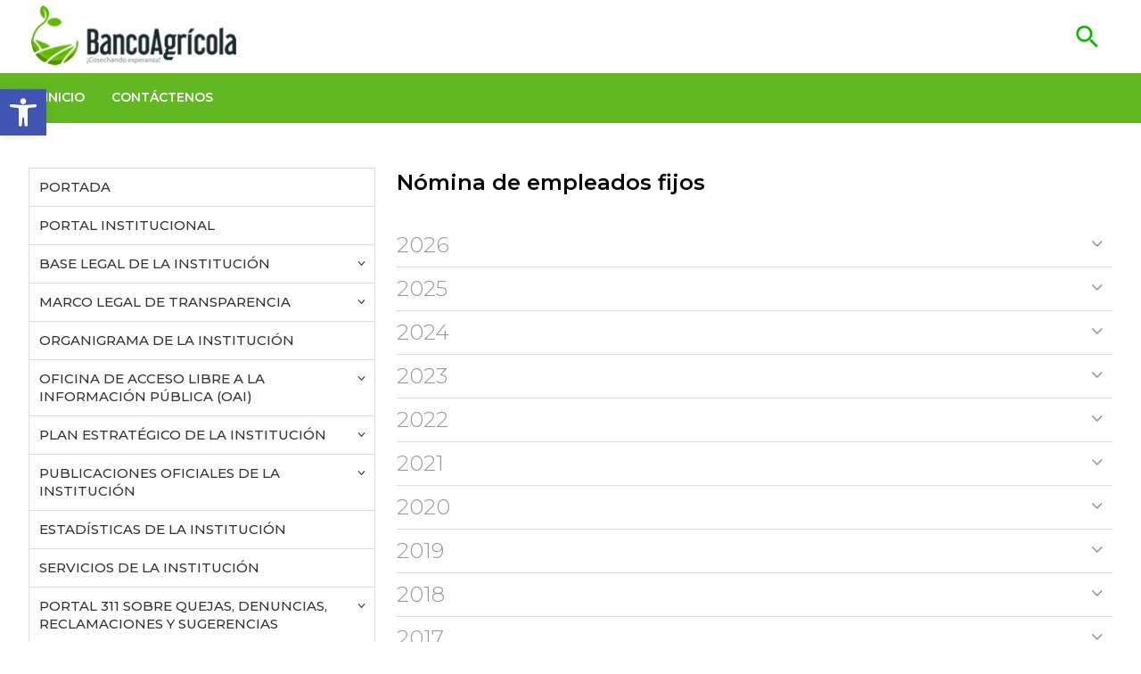

--- FILE ---
content_type: text/html; charset=UTF-8
request_url: https://bancoagricola.gob.do/transparencia/nomina-de-empleados-fijos/
body_size: 20351
content:
<!DOCTYPE html>
	<html lang="es">
    <head>
    <meta charset="utf-8">
    <meta http-equiv="X-UA-Compatible" content="IE=edge">
    <meta name="viewport" content="width=device-width, initial-scale=1">
    
    <!-- meta tag para scan de ciberseguridad -->
    <meta name="insight-app-sec-validation" content="bd7f6cb3-19f7-45c0-b24e-9ec5d62163b0">
    
    <title>Banco Agrícola | Nómina de empleados fijos</title>
    <meta name="robots" content="index, follow" />
    <meta name="description" content="Banco Agrícola - Somos una institución autónoma y descentralizada del Estado conformada mediante la Ley No. 908 del 1ro de junio de 1945 que ofrece productos y servicios financieros especializados a los productores agropecuarios, microempresas del sector rural e industrias manufactureras de la República Dominicana." />
    <meta name="keywords" content=""/>
    <meta name="author" content="Andrés J. Villar - Merit Designs" />
    <meta name="googlebot" content="index,follow" />
    <meta name="revisit-after" content="7 days" />
    <link rel="preconnect" href="https://fonts.googleapis.com">
    <link rel="preconnect" href="https://fonts.gstatic.com" crossorigin>
    <link href="https://fonts.googleapis.com/css2?family=Lato&family=Montserrat:wght@300;400;500;600;700;800&display=swap" rel="stylesheet"> 
    <link href="https://cdn.jsdelivr.net/npm/bootstrap@5.1.3/dist/css/bootstrap.min.css" rel="stylesheet" integrity="sha384-1BmE4kWBq78iYhFldvKuhfTAU6auU8tT94WrHftjDbrCEXSU1oBoqyl2QvZ6jIW3" crossorigin="anonymous">
    <!--
    <link href="https://bancoagricola.gob.do/wp-content/themes/bancoagricola/css/bootstrap.min.css" rel="stylesheet">
    -->
    <link href="https://bancoagricola.gob.do/wp-content/themes/bancoagricola/css/jquery.smartmenus.bootstrap.css" rel="stylesheet">
    <link href="https://bancoagricola.gob.do/wp-content/themes/bancoagricola/css/lightbox.min.css" rel="stylesheet" />
    <link href="https://bancoagricola.gob.do/wp-content/themes/bancoagricola/css/font-awesome.css" rel="stylesheet" type="text/css">
    <link href="https://bancoagricola.gob.do/wp-content/themes/bancoagricola/css/owl.carousel.css" rel="stylesheet" />
    <link rel="stylesheet" href="//code.jquery.com/ui/1.13.1/themes/base/jquery-ui.css">
    <link href="https://bancoagricola.gob.do/wp-content/themes/bancoagricola/style.css?v=1769301023" rel="stylesheet" type="text/css" />    
    <link rel="icon" type="image/png" href="https://bancoagricola.gob.do/wp-content/themes/bancoagricola/favicon.png" />
    <script src="https://code.jquery.com/jquery-3.6.0.js" integrity="sha256-H+K7U5CnXl1h5ywQfKtSj8PCmoN9aaq30gDh27Xc0jk=" crossorigin="anonymous"></script>
    <script src="https://cdn.jsdelivr.net/npm/bootstrap@5.1.3/dist/js/bootstrap.bundle.min.js" integrity="sha384-ka7Sk0Gln4gmtz2MlQnikT1wXgYsOg+OMhuP+IlRH9sENBO0LRn5q+8nbTov4+1p" crossorigin="anonymous"></script>
        <script src="https://bancoagricola.gob.do/wp-content/themes/bancoagricola/js/owl.carousel.min.js"></script>
    <script src="https://bancoagricola.gob.do/wp-content/themes/bancoagricola/js/scripts.js"></script>
    <script src="https://bancoagricola.gob.do/wp-content/themes/bancoagricola/js/jquery.smartmenus.js" type="text/javascript"></script>
    <script src="https://bancoagricola.gob.do/wp-content/themes/bancoagricola/js/jquery.smartmenus.bootstrap.js" type="text/javascript"></script>
    <script src="https://code.jquery.com/ui/1.13.1/jquery-ui.min.js" integrity="sha256-eTyxS0rkjpLEo16uXTS0uVCS4815lc40K2iVpWDvdSY=" crossorigin="anonymous"></script>
    <script src="https://bancoagricola.gob.do/wp-content/themes/bancoagricola/js/modernizr.js"></script>
    <script src='https://www.google.com/recaptcha/api.js?hl=es'></script>
        <script src="https://bancoagricola.gob.do/wp-content/themes/bancoagricola/js/html5lightbox/html5lightbox.js" type="text/javascript"></script>
    <meta name='robots' content='max-image-preview:large' />
<link rel='dns-prefetch' href='//s.w.org' />
<script type="text/javascript">
window._wpemojiSettings = {"baseUrl":"https:\/\/s.w.org\/images\/core\/emoji\/14.0.0\/72x72\/","ext":".png","svgUrl":"https:\/\/s.w.org\/images\/core\/emoji\/14.0.0\/svg\/","svgExt":".svg","source":{"concatemoji":"https:\/\/bancoagricola.gob.do\/wp-includes\/js\/wp-emoji-release.min.js"}};
/*! This file is auto-generated */
!function(e,a,t){var n,r,o,i=a.createElement("canvas"),p=i.getContext&&i.getContext("2d");function s(e,t){var a=String.fromCharCode,e=(p.clearRect(0,0,i.width,i.height),p.fillText(a.apply(this,e),0,0),i.toDataURL());return p.clearRect(0,0,i.width,i.height),p.fillText(a.apply(this,t),0,0),e===i.toDataURL()}function c(e){var t=a.createElement("script");t.src=e,t.defer=t.type="text/javascript",a.getElementsByTagName("head")[0].appendChild(t)}for(o=Array("flag","emoji"),t.supports={everything:!0,everythingExceptFlag:!0},r=0;r<o.length;r++)t.supports[o[r]]=function(e){if(!p||!p.fillText)return!1;switch(p.textBaseline="top",p.font="600 32px Arial",e){case"flag":return s([127987,65039,8205,9895,65039],[127987,65039,8203,9895,65039])?!1:!s([55356,56826,55356,56819],[55356,56826,8203,55356,56819])&&!s([55356,57332,56128,56423,56128,56418,56128,56421,56128,56430,56128,56423,56128,56447],[55356,57332,8203,56128,56423,8203,56128,56418,8203,56128,56421,8203,56128,56430,8203,56128,56423,8203,56128,56447]);case"emoji":return!s([129777,127995,8205,129778,127999],[129777,127995,8203,129778,127999])}return!1}(o[r]),t.supports.everything=t.supports.everything&&t.supports[o[r]],"flag"!==o[r]&&(t.supports.everythingExceptFlag=t.supports.everythingExceptFlag&&t.supports[o[r]]);t.supports.everythingExceptFlag=t.supports.everythingExceptFlag&&!t.supports.flag,t.DOMReady=!1,t.readyCallback=function(){t.DOMReady=!0},t.supports.everything||(n=function(){t.readyCallback()},a.addEventListener?(a.addEventListener("DOMContentLoaded",n,!1),e.addEventListener("load",n,!1)):(e.attachEvent("onload",n),a.attachEvent("onreadystatechange",function(){"complete"===a.readyState&&t.readyCallback()})),(e=t.source||{}).concatemoji?c(e.concatemoji):e.wpemoji&&e.twemoji&&(c(e.twemoji),c(e.wpemoji)))}(window,document,window._wpemojiSettings);
</script>
<style type="text/css">
img.wp-smiley,
img.emoji {
	display: inline !important;
	border: none !important;
	box-shadow: none !important;
	height: 1em !important;
	width: 1em !important;
	margin: 0 0.07em !important;
	vertical-align: -0.1em !important;
	background: none !important;
	padding: 0 !important;
}
</style>
	<link rel='stylesheet' id='wp-block-library-css'  href='https://bancoagricola.gob.do/wp-includes/css/dist/block-library/style.min.css' type='text/css' media='all' />
<style id='global-styles-inline-css' type='text/css'>
body{--wp--preset--color--black: #000000;--wp--preset--color--cyan-bluish-gray: #abb8c3;--wp--preset--color--white: #ffffff;--wp--preset--color--pale-pink: #f78da7;--wp--preset--color--vivid-red: #cf2e2e;--wp--preset--color--luminous-vivid-orange: #ff6900;--wp--preset--color--luminous-vivid-amber: #fcb900;--wp--preset--color--light-green-cyan: #7bdcb5;--wp--preset--color--vivid-green-cyan: #00d084;--wp--preset--color--pale-cyan-blue: #8ed1fc;--wp--preset--color--vivid-cyan-blue: #0693e3;--wp--preset--color--vivid-purple: #9b51e0;--wp--preset--gradient--vivid-cyan-blue-to-vivid-purple: linear-gradient(135deg,rgba(6,147,227,1) 0%,rgb(155,81,224) 100%);--wp--preset--gradient--light-green-cyan-to-vivid-green-cyan: linear-gradient(135deg,rgb(122,220,180) 0%,rgb(0,208,130) 100%);--wp--preset--gradient--luminous-vivid-amber-to-luminous-vivid-orange: linear-gradient(135deg,rgba(252,185,0,1) 0%,rgba(255,105,0,1) 100%);--wp--preset--gradient--luminous-vivid-orange-to-vivid-red: linear-gradient(135deg,rgba(255,105,0,1) 0%,rgb(207,46,46) 100%);--wp--preset--gradient--very-light-gray-to-cyan-bluish-gray: linear-gradient(135deg,rgb(238,238,238) 0%,rgb(169,184,195) 100%);--wp--preset--gradient--cool-to-warm-spectrum: linear-gradient(135deg,rgb(74,234,220) 0%,rgb(151,120,209) 20%,rgb(207,42,186) 40%,rgb(238,44,130) 60%,rgb(251,105,98) 80%,rgb(254,248,76) 100%);--wp--preset--gradient--blush-light-purple: linear-gradient(135deg,rgb(255,206,236) 0%,rgb(152,150,240) 100%);--wp--preset--gradient--blush-bordeaux: linear-gradient(135deg,rgb(254,205,165) 0%,rgb(254,45,45) 50%,rgb(107,0,62) 100%);--wp--preset--gradient--luminous-dusk: linear-gradient(135deg,rgb(255,203,112) 0%,rgb(199,81,192) 50%,rgb(65,88,208) 100%);--wp--preset--gradient--pale-ocean: linear-gradient(135deg,rgb(255,245,203) 0%,rgb(182,227,212) 50%,rgb(51,167,181) 100%);--wp--preset--gradient--electric-grass: linear-gradient(135deg,rgb(202,248,128) 0%,rgb(113,206,126) 100%);--wp--preset--gradient--midnight: linear-gradient(135deg,rgb(2,3,129) 0%,rgb(40,116,252) 100%);--wp--preset--duotone--dark-grayscale: url('#wp-duotone-dark-grayscale');--wp--preset--duotone--grayscale: url('#wp-duotone-grayscale');--wp--preset--duotone--purple-yellow: url('#wp-duotone-purple-yellow');--wp--preset--duotone--blue-red: url('#wp-duotone-blue-red');--wp--preset--duotone--midnight: url('#wp-duotone-midnight');--wp--preset--duotone--magenta-yellow: url('#wp-duotone-magenta-yellow');--wp--preset--duotone--purple-green: url('#wp-duotone-purple-green');--wp--preset--duotone--blue-orange: url('#wp-duotone-blue-orange');--wp--preset--font-size--small: 13px;--wp--preset--font-size--medium: 20px;--wp--preset--font-size--large: 36px;--wp--preset--font-size--x-large: 42px;}.has-black-color{color: var(--wp--preset--color--black) !important;}.has-cyan-bluish-gray-color{color: var(--wp--preset--color--cyan-bluish-gray) !important;}.has-white-color{color: var(--wp--preset--color--white) !important;}.has-pale-pink-color{color: var(--wp--preset--color--pale-pink) !important;}.has-vivid-red-color{color: var(--wp--preset--color--vivid-red) !important;}.has-luminous-vivid-orange-color{color: var(--wp--preset--color--luminous-vivid-orange) !important;}.has-luminous-vivid-amber-color{color: var(--wp--preset--color--luminous-vivid-amber) !important;}.has-light-green-cyan-color{color: var(--wp--preset--color--light-green-cyan) !important;}.has-vivid-green-cyan-color{color: var(--wp--preset--color--vivid-green-cyan) !important;}.has-pale-cyan-blue-color{color: var(--wp--preset--color--pale-cyan-blue) !important;}.has-vivid-cyan-blue-color{color: var(--wp--preset--color--vivid-cyan-blue) !important;}.has-vivid-purple-color{color: var(--wp--preset--color--vivid-purple) !important;}.has-black-background-color{background-color: var(--wp--preset--color--black) !important;}.has-cyan-bluish-gray-background-color{background-color: var(--wp--preset--color--cyan-bluish-gray) !important;}.has-white-background-color{background-color: var(--wp--preset--color--white) !important;}.has-pale-pink-background-color{background-color: var(--wp--preset--color--pale-pink) !important;}.has-vivid-red-background-color{background-color: var(--wp--preset--color--vivid-red) !important;}.has-luminous-vivid-orange-background-color{background-color: var(--wp--preset--color--luminous-vivid-orange) !important;}.has-luminous-vivid-amber-background-color{background-color: var(--wp--preset--color--luminous-vivid-amber) !important;}.has-light-green-cyan-background-color{background-color: var(--wp--preset--color--light-green-cyan) !important;}.has-vivid-green-cyan-background-color{background-color: var(--wp--preset--color--vivid-green-cyan) !important;}.has-pale-cyan-blue-background-color{background-color: var(--wp--preset--color--pale-cyan-blue) !important;}.has-vivid-cyan-blue-background-color{background-color: var(--wp--preset--color--vivid-cyan-blue) !important;}.has-vivid-purple-background-color{background-color: var(--wp--preset--color--vivid-purple) !important;}.has-black-border-color{border-color: var(--wp--preset--color--black) !important;}.has-cyan-bluish-gray-border-color{border-color: var(--wp--preset--color--cyan-bluish-gray) !important;}.has-white-border-color{border-color: var(--wp--preset--color--white) !important;}.has-pale-pink-border-color{border-color: var(--wp--preset--color--pale-pink) !important;}.has-vivid-red-border-color{border-color: var(--wp--preset--color--vivid-red) !important;}.has-luminous-vivid-orange-border-color{border-color: var(--wp--preset--color--luminous-vivid-orange) !important;}.has-luminous-vivid-amber-border-color{border-color: var(--wp--preset--color--luminous-vivid-amber) !important;}.has-light-green-cyan-border-color{border-color: var(--wp--preset--color--light-green-cyan) !important;}.has-vivid-green-cyan-border-color{border-color: var(--wp--preset--color--vivid-green-cyan) !important;}.has-pale-cyan-blue-border-color{border-color: var(--wp--preset--color--pale-cyan-blue) !important;}.has-vivid-cyan-blue-border-color{border-color: var(--wp--preset--color--vivid-cyan-blue) !important;}.has-vivid-purple-border-color{border-color: var(--wp--preset--color--vivid-purple) !important;}.has-vivid-cyan-blue-to-vivid-purple-gradient-background{background: var(--wp--preset--gradient--vivid-cyan-blue-to-vivid-purple) !important;}.has-light-green-cyan-to-vivid-green-cyan-gradient-background{background: var(--wp--preset--gradient--light-green-cyan-to-vivid-green-cyan) !important;}.has-luminous-vivid-amber-to-luminous-vivid-orange-gradient-background{background: var(--wp--preset--gradient--luminous-vivid-amber-to-luminous-vivid-orange) !important;}.has-luminous-vivid-orange-to-vivid-red-gradient-background{background: var(--wp--preset--gradient--luminous-vivid-orange-to-vivid-red) !important;}.has-very-light-gray-to-cyan-bluish-gray-gradient-background{background: var(--wp--preset--gradient--very-light-gray-to-cyan-bluish-gray) !important;}.has-cool-to-warm-spectrum-gradient-background{background: var(--wp--preset--gradient--cool-to-warm-spectrum) !important;}.has-blush-light-purple-gradient-background{background: var(--wp--preset--gradient--blush-light-purple) !important;}.has-blush-bordeaux-gradient-background{background: var(--wp--preset--gradient--blush-bordeaux) !important;}.has-luminous-dusk-gradient-background{background: var(--wp--preset--gradient--luminous-dusk) !important;}.has-pale-ocean-gradient-background{background: var(--wp--preset--gradient--pale-ocean) !important;}.has-electric-grass-gradient-background{background: var(--wp--preset--gradient--electric-grass) !important;}.has-midnight-gradient-background{background: var(--wp--preset--gradient--midnight) !important;}.has-small-font-size{font-size: var(--wp--preset--font-size--small) !important;}.has-medium-font-size{font-size: var(--wp--preset--font-size--medium) !important;}.has-large-font-size{font-size: var(--wp--preset--font-size--large) !important;}.has-x-large-font-size{font-size: var(--wp--preset--font-size--x-large) !important;}
</style>
<link rel='stylesheet' id='ctf_styles-css'  href='https://bancoagricola.gob.do/wp-content/plugins/custom-twitter-feeds/css/ctf-styles.min.css' type='text/css' media='all' />
<link rel='stylesheet' id='pojo-a11y-css'  href='https://bancoagricola.gob.do/wp-content/plugins/pojo-accessibility/assets/css/style.min.css' type='text/css' media='all' />
<script type='text/javascript' src='https://bancoagricola.gob.do/wp-includes/js/jquery/jquery.min.js' id='jquery-core-js'></script>
<script type='text/javascript' src='https://bancoagricola.gob.do/wp-includes/js/jquery/jquery-migrate.min.js' id='jquery-migrate-js'></script>
<script type='text/javascript' src='https://bancoagricola.gob.do/wp-content/plugins/stop-user-enumeration/frontend/js/frontend.js' id='stop-user-enumeration-js'></script>
<script type='text/javascript' id='whp5593front.js1803-js-extra'>
/* <![CDATA[ */
var whp_local_data = {"add_url":"https:\/\/bancoagricola.gob.do\/wp-admin\/post-new.php?post_type=event","ajaxurl":"https:\/\/bancoagricola.gob.do\/wp-admin\/admin-ajax.php"};
/* ]]> */
</script>
<script type='text/javascript' src='https://bancoagricola.gob.do/wp-content/plugins/wp-security-hardening/modules/js/front.js' id='whp5593front.js1803-js'></script>
<link rel="https://api.w.org/" href="https://bancoagricola.gob.do/wp-json/" /><link rel="alternate" type="application/json" href="https://bancoagricola.gob.do/wp-json/wp/v2/pages/5984" /><link rel="EditURI" type="application/rsd+xml" title="RSD" href="https://bancoagricola.gob.do/xmlrpc.php?rsd" />
<link rel="canonical" href="https://bancoagricola.gob.do/transparencia/nomina-de-empleados-fijos/" />
<link rel="alternate" type="application/json+oembed" href="https://bancoagricola.gob.do/wp-json/oembed/1.0/embed?url=https%3A%2F%2Fbancoagricola.gob.do%2Ftransparencia%2Fnomina-de-empleados-fijos%2F" />
<link rel="alternate" type="text/xml+oembed" href="https://bancoagricola.gob.do/wp-json/oembed/1.0/embed?url=https%3A%2F%2Fbancoagricola.gob.do%2Ftransparencia%2Fnomina-de-empleados-fijos%2F&#038;format=xml" />
<style type="text/css">
#pojo-a11y-toolbar .pojo-a11y-toolbar-toggle a{ background-color: #4054b2;	color: #ffffff;}
#pojo-a11y-toolbar .pojo-a11y-toolbar-overlay, #pojo-a11y-toolbar .pojo-a11y-toolbar-overlay ul.pojo-a11y-toolbar-items.pojo-a11y-links{ border-color: #4054b2;}
body.pojo-a11y-focusable a:focus{ outline-style: solid !important;	outline-width: 1px !important;	outline-color: #FF0000 !important;}
#pojo-a11y-toolbar{ top: 100px !important;}
#pojo-a11y-toolbar .pojo-a11y-toolbar-overlay{ background-color: #ffffff;}
#pojo-a11y-toolbar .pojo-a11y-toolbar-overlay ul.pojo-a11y-toolbar-items li.pojo-a11y-toolbar-item a, #pojo-a11y-toolbar .pojo-a11y-toolbar-overlay p.pojo-a11y-toolbar-title{ color: #333333;}
#pojo-a11y-toolbar .pojo-a11y-toolbar-overlay ul.pojo-a11y-toolbar-items li.pojo-a11y-toolbar-item a.active{ background-color: #4054b2;	color: #ffffff;}
@media (max-width: 767px) { #pojo-a11y-toolbar { top: 50px !important; } }</style><link rel="icon" href="https://bancoagricola.gob.do/wp-content/uploads/2021/12/cropped-favicon-32x32.png" sizes="32x32" />
<link rel="icon" href="https://bancoagricola.gob.do/wp-content/uploads/2021/12/cropped-favicon-192x192.png" sizes="192x192" />
<link rel="apple-touch-icon" href="https://bancoagricola.gob.do/wp-content/uploads/2021/12/cropped-favicon-180x180.png" />
<meta name="msapplication-TileImage" content="https://bancoagricola.gob.do/wp-content/uploads/2021/12/cropped-favicon-270x270.png" />
</head><body data-rsssl=1 class="subportal">
<div class="overlay" id="overlay" onclick="closeNav()"></div>
<header>
	<div class="top">
		<div class="container-fluid menutransparencia">
			<div class="row">
				<div class="col-sm-12 topbar">
					<a href="https://bancoagricola.gob.do" class="logotop"><img src="https://bancoagricola.gob.do/wp-content/themes/bancoagricola/images/logo.png"></a>
					<div class="botones">
						<!--
						<a href="https://bancoagricola.gob.do/atencion-al-cliente/" class="boton-white">ATENCIÓN AL CLIENTE</a>
						<a href="https://bancoagricola.gob.do/contacto/#map" class="boton-white">PUNTOS DE SERVICIO</a>
						-->
						<a class="togglesearch" href='javascript:void(0)'><img src="https://bancoagricola.gob.do/wp-content/themes/bancoagricola/images/search.png"></a>
					</div>
					<div class="top-responsive">
						<a class="togglesearch" href='javascript:void(0)'><img src="https://bancoagricola.gob.do/wp-content/themes/bancoagricola/images/search.png"></a>

						<span onclick="openNav()" class="openNav">
							<i></i>
							<i></i>
							<i></i>
						</span>	
					</div>
						
				</div>
			</div>
		</div>
	</div>
					
	<div class="container-menu menutransparencia">
		<div class="container-fluid">
			<div class="row">
				<div class="col-xs-12">
					<nav class="navbar navbar-expand-lg navbar-default" role="navigation">
  						<button class="navbar-toggler navbar-toggle" type="button" data-bs-toggle="collapse" data-bs-target="#navbar" aria-controls="navbar" aria-expanded="false" aria-label="Toggle navigation">
  							<span class="icon-bar iconbar1 transition"></span>
							<div class="clearfix"></div>
							<span class="icon-bar iconbar2 transition"></span>
							<div class="clearfix"></div>
							<span class="icon-bar iconbar3 transition"></span>
  						</button>
  						<div id="navbar" class="navbar-collapse collapse">
  							<ul class="nav navbar-nav">


								<!-- INICIO -->
								<li class="nav-item"><a href="https://bancoagricola.gob.do/transparencia/">INICIO</a></li>
								
								<!-- CONTACTO -->
								<li class="nav-item "><a href="https://bancoagricola.gob.do/contacto/">CONTÁCTENOS</a></li>
							</ul>
						</div><!--/.nav-collapse -->
					</nav> 
				</div>	
			</div>	
		</div>       
	</div>
</header>
<div class="search" id="search">
	<div class="container-fluid">
		<div class="row">
			<div class="col-sm-12">
				<form action="https://bancoagricola.gob.do/transparencia/buscar/" method="get">
					<a href="javascript:void(0)" class="closesearch">&times;</a>
					<input type="text" name="termino" placeholder="Buscar..." required>
					<button type="submit"><img src="https://bancoagricola.gob.do/wp-content/themes/bancoagricola/images/search.png">BUSCAR</button>
				</form>
			</div>
		</div>
	</div>
</div>


<div id="mySidenav" class="sidenav sidenavtransparencia">
  	<a href="javascript:void(0)" class="closebtn" onclick="closeNav()">&times;</a>
  	<div class="menuservicios" id="menutransparencia">
		<div class="panel-group accordion" id="accordiontransp1">
			<!-- Portada -->
			<div class="panel panel-default accordion-item">
	        	<div class="panel-heading">
	            	<h4 class="panel-title">
	                	<a class="accordion-toggle collapsed " data-bs-parent="#accordiontransp1" href="https://bancoagricola.gob.do/transparencia/" aria-expanded="false">PORTADA</a>
	                </h4>
	            </div>
	        </div>
	        <!-- Portal Institucional -->
	        <div class="panel panel-default accordion-item">
	        	<div class="panel-heading">
	            	<h4 class="panel-title">
	                	<a class="accordion-toggle collapsed" data-bs-parent="#accordiontransp1" href="https://bancoagricola.gob.do" aria-expanded="false">PORTAL INSTITUCIONAL</a>
	                </h4>
	            </div>
	        </div>
	        <!-- Base legal -->
	        <div class="panel panel-default accordion-item">
	        	<div class="panel-heading">
	            	<h4 class="panel-title">
	                	<a class="accordion-toggle concaret collapsed " data-bs-toggle="collapse" data-bs-target="#menu2transp1" data-bs-parent="#accordiontransp1">BASE LEGAL DE LA INSTITUCIÓN</a>
	                </h4>
	            </div>
	            <div id="menu2transp1" class="panel-collapse collapse" aria-expanded="false">
	            	<div class="panel-body">
	            		<a href="https://bancoagricola.gob.do/transparencia/constitucion-de-la-republica-dominicana/">Constitución de la República Dominicana</a>
	            		<a href="https://bancoagricola.gob.do/transparencia/leyes/">Leyes</a>
	            		<a href="https://bancoagricola.gob.do/transparencia/decretos/">Decretos</a>
	            		<a href="https://bancoagricola.gob.do/transparencia/resoluciones/">Resoluciones</a>
	            		<a href="https://bancoagricola.gob.do/transparencia/otras-normativas/">Otras normativas</a>
	            	</div>
	           	</div>
	        </div>
	        <!-- Marco legal de Transparencia -->
	        <div class="panel panel-default accordion-item">
	        	<div class="panel-heading">
	            	<h4 class="panel-title">
	                	<a class="accordion-toggle concaret collapsed " data-bs-toggle="collapse" data-bs-target="#menu2marco1" data-bs-parent="#accordiontransp1" aria-expanded="false">MARCO LEGAL DE TRANSPARENCIA</a>
	                </h4>
	            </div>
	            <div id="menu2marco1" class="panel-collapse collapse" aria-expanded="false">
	            	<div class="panel-body">
	            		<a href="https://bancoagricola.gob.do/transparencia/leyes-marco-legal/">Leyes</a>
	            		<a href="https://bancoagricola.gob.do/transparencia/decretos-marco-legal/">Decretos</a>
	            		<a href="https://bancoagricola.gob.do/transparencia/resoluciones-marco-legal/">Resoluciones</a>
	            		<a href="https://bancoagricola.gob.do/transparencia/otras-normativas-marco-legal/">Otras normativas</a>
	            	</div>
	           	</div>
	        </div>

	        <!-- Organigrama de la institucion -->
	        <div class="panel panel-default accordion-item">
	        	<div class="panel-heading">
	            	<h4 class="panel-title">
	                	<a class="accordion-toggle collapsed " data-bs-parent="#accordiontransp1" href="https://bancoagricola.gob.do/transparencia/organigrama-institucion/" aria-expanded="false">ORGANIGRAMA DE LA INSTITUCIÓN</a>
	                </h4>
	            </div>
	        </div>
	        <!-- Oficina nacional de libre acceso a la informacion (OIA) -->
	        <div class="panel panel-default accordion-item">
	        	<div class="panel-heading">
	            	<h4 class="panel-title">
	                	<a class="accordion-toggle concaret collapsed " data-bs-toggle="collapse" data-bs-target="#menu2transp2" aria-expanded="false">OFICINA NACIONAL DE LIBRE ACCESO A LA INFORMACIÓN PÚBLICA (OIA)</a>
	                </h4>
	            </div>
	            <div id="menu2transp2" class="panel-collapse collapse" aria-expanded="false">
	            	<div class="panel-body">
	            		<a href="https://bancoagricola.gob.do/transparencia/derechos-de-los-ciudadanos/">Derecho de los ciudadanos de acceso a la información pública</a>
	            		<a href="https://bancoagricola.gob.do/transparencia/oai/estructura-organizacional/">Organigrama de OIA</a>
	            		<a href="https://bancoagricola.gob.do/transparencia/oai/manual-de-organizacion-de-la-oai/">Manual de organización de OIA</a>
	            		<a href="https://bancoagricola.gob.do/transparencia/oai/manual-de-procedimientos-de-la-oai/">Manual de procedimiento de OIA</a>
	            		<a href="https://bancoagricola.gob.do/transparencia/oai/estadisticas-oai/">Estadísticas de OIA</a>
	            		<a href="https://bancoagricola.gob.do/transparencia/oai/contacto-responsable/">Responsable de OIA</a>
	            		<a href="https://bancoagricola.gob.do/transparencia/oai/informacion-clasificada/">Resolución de información clasificada</a>
	            		<a href="https://bancoagricola.gob.do/transparencia/indice-de-documentos/">Índice de documentos</a>
	            		<a href="https://bancoagricola.gob.do/transparencia/oai/indice-de-transparencia-estandarizado/">Índice de transparencia estandarizado</a>
	            	</div>
	           	</div>
	        </div>
	        <!-- Plan estrategico de la institucion -->
	        <div class="panel panel-default accordion-item">
	        	<div class="panel-heading">
	            	<h4 class="panel-title">
	                	<a class="accordion-toggle concaret collapsed " data-bs-toggle="collapse" data-bs-target="#menu2transp3" data-bs-parent="#accordiontransp1" aria-expanded="false">PLAN ESTRATÉGICO DE LA INSTITUCIÓN</a>
	                </h4>
	            </div>
	            <div id="menu2transp3" class="panel-collapse collapse" aria-expanded="false">
	            	<div class="panel-body">
	            		<a href="https://bancoagricola.gob.do/transparencia/plan-estrategico/">Planificación estratégica 2021-2024</a>
	            		<a href="https://bancoagricola.gob.do/transparencia/plan-operativo-anual-poa/">Plan operativo anual</a>
	            		<a href="https://bancoagricola.gob.do/transparencia/memorias-institucionales/">Memorias institucionales</a>
	            	</div>
	           	</div>
	        </div>
	        <!-- Publicaciones oficiales -->
	        <div class="panel panel-default accordion-item">
	        	<div class="panel-heading">
	            	<h4 class="panel-title">
	                        <a class="accordion-toggle concaret collapsed collapsed" data-bs-toggle="collapse" data-bs-target="#menu2transp4" data-bs-parent="#accordiontransp1" aria-expanded="false">PUBLICACIONES OFICIALES DE LA INSTITUCIÓN</a>
	                </h4>
	            </div>
	            <div id="menu2transp4" class="panel-collapse collapse " aria-expanded="false">
	            	<div class="panel-body">
	            		<a href="https://bancoagricola.gob.do/novedades/" target="_blank">Noticias</a>
	            		<a href="https://www.instagram.com/bagricolard/" target="_blank">Instagram</a>
	            		<a href="https://es-es.facebook.com/bancoagricolard/" target="_blank">Facebook</a>
	            		<a href="https://twitter.com/bagricolaRD/" target="_blank">Twitter</a>
	            	</div>
	           	</div>
	        </div>
	        <!-- Estadisticas de la institucion -->
	        <div class="panel panel-default accordion-item">
	        	<div class="panel-heading">
	            	<h4 class="panel-title">
	                	<a class="accordion-toggle collapsed " data-bs-parent="#accordiontransp1" href="https://bancoagricola.gob.do/transparencia/estadisticas-institucionales/" aria-expanded="false">ESTADÍSTICAS DE LA INSTITUCIÓN</a>
	                </h4>
	            </div>
	        </div>
	        <!-- Servicios de la institucion -->
	        <div class="panel panel-default accordion-item">
	        	<div class="panel-heading">
	            	<h4 class="panel-title">
	                	<a target="_blank" class="accordion-toggle collapsed " data-bs-parent="#accordiontransp1" href="https://bancoagricola.gob.do/productos/" aria-expanded="false">SERVICIOS DE LA INSTITUCIÓN</a>
	                </h4>
	            </div>
	        </div>
	        <!-- Portal 311 -->
	        <div class="panel panel-default accordion-item">
	        	<div class="panel-heading">
	            	<h4 class="panel-title">
	                	<a class="accordion-toggle concaret collapsed " data-bs-toggle="collapse" data-bs-target="#menu2transp5" data-bs-parent="#accordiontransp1" aria-expanded="false">PORTAL 311 SOBRE QUEJAS, DENUNCIAS, RECLAMACIONES Y SUGERENCIAS</a>
	                </h4>
	            </div>
	            <div id="menu2transp5" class="panel-collapse collapse" aria-expanded="false">
	            	<div class="panel-body">
	            		<a href="http://www.311.gob.do/" target="_blank">Enlace al portal 311</a>
	            		<a href="https://bancoagricola.gob.do/transparencia/estadisticas-de-las-quejas-denuncias-reclamaciones-y-sugerencias/">Estadísticas del portal 311</a>
	            	</div>
	           	</div>
	        </div>
	        <!-- Declaraciones juradas de patrimonio -->
	        <div class="panel panel-default accordion-item">
	        	<div class="panel-heading">
	            	<h4 class="panel-title">
	                	<a class="accordion-toggle collapsed " data-bs-parent="#accordiontransp1" href="https://bancoagricola.gob.do/transparencia/declaraciones-juradas-de-bienes/" aria-expanded="false">DECLARACIONES JURADAS DE PATRIMONIO</a>
	                </h4>
	            </div>
	        </div>
	        <!-- Presupuesto de la institucion -->
	        <div class="panel panel-default accordion-item">
	        	<div class="panel-heading">
	            	<h4 class="panel-title">
	                	<a class="accordion-toggle concaret collapsed " data-bs-toggle="collapse" data-bs-target="#menu2transp6" data-bs-parent="#accordiontransp1" href="#" aria-expanded="false">PRESUPUESTO DE LA INSTITUCIÓN</a>
	                </h4>
	            </div>
	            <div id="menu2transp6" class="panel-collapse collapse" aria-expanded="false">
	            	<div class="panel-body">
	            		<a href="https://bancoagricola.gob.do/transparencia/presupuesto-aprobado/">Presupuesto aprobado</a>
	            		<a href="https://bancoagricola.gob.do/transparencia/ejecucion-del-presupuesto/">Ejecución presupuestaria</a>
	            	</div>
	           	</div>
	        </div>
	        <!-- Recursos humanos -->
	        <div class="panel panel-default accordion-item">
	        	<div class="panel-heading">
	            	<h4 class="panel-title">
	                	<a class="accordion-toggle concaret collapsed activo" data-bs-toggle="collapse" data-bs-target="#menu2transp7" data-bs-parent="#accordiontransp1" aria-expanded="false">RECURSOS HUMANOS</a>
	                </h4>
	            </div>
	            <div id="menu2transp7" class="panel-collapse collapse" aria-expanded="false">
	            	<div class="panel-body">
	            		<a href="https://bancoagricola.gob.do/transparencia/nomina-de-empleados-fijos/">Nómina de empleados fijos</a>
	            		<a href="https://bancoagricola.gob.do/transparencia/nomina-de-empleados-contratados/">Nómina de empleados contratados</a>
	            		<a href="https://bancoagricola.gob.do/transparencia/nomina-pensionados/">Jubilaciones y pensiones</a>
	            		<a href="https://empleateya.mt.gob.do/#/" target="_blank">Enlace al portal concursa del MAP</a>
	            	</div>
	           	</div>
	        </div>
	        <!-- Beneficiarios programas asistenciales -->
	        <div class="panel panel-default accordion-item">
	        	<div class="panel-heading">
	            	<h4 class="panel-title">
	                	<a class="accordion-toggle collapsed " data-bs-parent="#accordiontransp1" href="https://bancoagricola.gob.do/transparencia/beneficiarios-de-programas-asistenciales/" aria-expanded="false">BENEFICIARIOS DE PROGRAMAS ASISTENCIALES</a>
	                </h4>
	            </div>
	        </div>
	        <!-- Compras y contrataciones -->
	        <div class="panel panel-default accordion-item">
	        	<div class="panel-heading">
	            	<h4 class="panel-title">
	                	<a class="accordion-toggle concaret collapsed " data-bs-toggle="collapse" data-bs-target="#menu2transp8" data-bs-parent="#accordiontransp1" aria-expanded="false">COMPRAS Y CONTRATACIONES</a>
	                </h4>
	            </div>
	            <div id="menu2transp8" class="panel-collapse collapse" aria-expanded="false">
	            	<div class="panel-body">
	            		<a href="https://bancoagricola.gob.do/transparencia/compras-y-contrataciones/como-registrarse-como-proveedor-del-estado/">¿Cómo registrarse como proveedor del Estado?</a>
	            		<a href="https://bancoagricola.gob.do/transparencia/compras-y-contrataciones/plan-anual-de-compras-y-contrataciones/">Plan anual de compras y contrataciones</a>
	            		<a href="https://bancoagricola.gob.do/transparencia/compras-y-contrataciones/licitaciones-publicas/">Licitaciones públicas nacionales e internacionales</a>
	            		<a href="https://bancoagricola.gob.do/transparencia/compras-y-contrataciones/licitaciones-restringidas/">Licitaciones restringidas</a>
	            		<a href="https://bancoagricola.gob.do/transparencia/compras-y-contrataciones/sorteo-de-obras/">Sorteo de obras</a>
	            		<a href="https://bancoagricola.gob.do/transparencia/compras-y-contrataciones/comparacion-de-precios/">Comparaciones de precios</a>
	            		<a href="https://bancoagricola.gob.do/transparencia/compras-y-contrataciones/compras-menores/">Compras menores</a>
	            		<a href="https://bancoagricola.gob.do/transparencia/compras-y-contrataciones/relacion-de-compras-por-debajo-del-umbral/">Relación de compras por debajo del umbral</a>
	            		<a href="https://bancoagricola.gob.do/transparencia/compras-y-contrataciones/casos-de-seguridad-y-emergencias-nacional/">Emergencia nacional</a>
	            		<a href="https://bancoagricola.gob.do/transparencia/compras-y-contrataciones/casos-de-urgencias/">Casos de urgencia</a>
	            		<a href="https://bancoagricola.gob.do/transparencia/compras-y-contrataciones/casos-de-excepcion/">Casos de excepción</a>
	            		<a href="https://bancoagricola.gob.do/transparencia/compras-y-contrataciones/estados-de-cuentas-suplidores/">Relación de estado de cuentas de suplidores</a>
	            		<a target="_blank" href="https://comunidad.comprasdominicana.gob.do/Public/Tendering/ContractNoticeManagement/Index">Portal transaccional de compras</a>
	            	</div>
	           	</div>
	        </div>
	        <!-- Programas y proyectos -->
	        <div class="panel panel-default accordion-item">
	        	<div class="panel-heading">
	            	<h4 class="panel-title">
	                	<a class="accordion-toggle collapsed " data-bs-parent="#accordiontransp1" href="https://bancoagricola.gob.do/proyectos-y-programas/" aria-expanded="false">PROGRAMAS Y PROYECTOS</a>
	                </h4>
	            </div>
	        </div>
	        <!-- Finanzas -->
	        <div class="panel panel-default accordion-item">
                <div class="panel-heading">
                        <h4 class="panel-title">
                                <a class="accordion-toggle concaret collapsed collapsed" data-bs-toggle="collapse" data-bs-target="#menu1finanzas2"  data-bs-parent="#accordiontransp1" aria-expanded="false">FINANZAS DE LA INSTITUCIÓN</a>
                        </h4>
                </div>
                <div id="menu1finanzas2" class="panel-collapse collapse " aria-expanded="false">
                        <div class="panel-body">
                                <a href="https://bancoagricola.gob.do/transparencia/informes-financieros/">Estados financieros mensuales</a>
                                <a href="https://bancoagricola.gob.do/transparencia/estados-financieros/">Estados financieros anuales auditados</a>
                                <a href="https://bancoagricola.gob.do/transparencia/informes-de-auditorias/">Informes de auditorías</a>
                                <a href="https://bancoagricola.gob.do/transparencia/relacion-de-activos-fijos/">Relación de activos fijos</a>
                                <a href="https://bancoagricola.gob.do/transparencia/relacion-de-inventario-de-almacen/">Relación de inventario de almacén</a>
                        </div>
                </div>
        	</div>

	        <!-- Datos abiertos -->
	        <div class="panel panel-default accordion-item">
	        	<div class="panel-heading">
	            	<h4 class="panel-title">
	                	<a target="_blank" class="accordion-toggle collapsed" data-bs-parent="#accordiontransp1" href="https://datos.gob.do/organization/banco-agricola-de-la-republica-dominicana-bagricola" aria-expanded="false">DATOS ABIERTOS</a>
	                </h4>
	            </div>
	        </div>
	        <!-- Comision de etica -->
	        <div class="panel panel-default accordion-item">
	        	<div class="panel-heading">
	            	<h4 class="panel-title">
	                	<a class="accordion-toggle concaret collapsed " data-bs-toggle="collapse" data-bs-target="#menu2transp9" data-bs-parent="#accordiontransp1"  aria-expanded="false">COMISIÓN DE ÉTICA PÚBLICA (CEP)</a>
	                </h4>
	            </div>
	            <div id="menu2transp9" class="panel-collapse collapse" aria-expanded="false">
	            	<div class="panel-body">
	            		<a href="https://bancoagricola.gob.do/transparencia/comision-de-etica/miembros-del-comite-de-etica/">Miembros del CEP</a>
	            		<a href="https://bancoagricola.gob.do/transparencia/comision-de-etica/plan-de-trabajo/">Plan de trabajo del CEP</a>
	            		<a href="https://bancoagricola.gob.do/transparencia/comision-de-etica/documentos-sobre-etica/">Documentos sobre ética</a>
	            		<a href="https://bancoagricola.gob.do/transparencia/comision-de-etica/evaluaciones-cep/">Evaluaciones CEP</a>
	            		<a href="https://bancoagricola.gob.do/transparencia/comision-de-etica/comunicado-comision-de-etica-publica-por-digeig/">Comunicado del CEP</a>
	            	</div>
	           	</div>
	        </div>
		</div>	
	</div>
</div><div class="height50"></div>
<div class="container-fluid">
  <div class="row">
    <div class="col-sm-4">
      <div class="menuservicios" id="menutransparencia">
  <div class="panel-group accordion" id="accordiontransp2">
    <!-- Portada -->
    <div class="panel panel-default accordion-item">
      <div class="panel-heading">
        <h4 class="panel-title">
          <a class="accordion-toggle collapsed " data-bs-parent="#accordiontransp2" href="https://bancoagricola.gob.do/transparencia/" aria-expanded="false">PORTADA</a>
        </h4>
      </div>
    </div>
    <!-- Portal Institucional -->
    <div class="panel panel-default accordion-item">
      <div class="panel-heading">
        <h4 class="panel-title">
          <a class="accordion-toggle collapsed" data-bs-parent="#accordiontransp2" href="https://bancoagricola.gob.do" aria-expanded="false">PORTAL INSTITUCIONAL</a>
        </h4>
      </div>
    </div>
    <!-- Base legal -->
    <div class="panel panel-default accordion-item">
      <div class="panel-heading">
        <h4 class="panel-title">
          <a class="accordion-toggle concaret collapsed" data-bs-toggle="collapse" data-bs-parent="#accordiontransp2" data-bs-target="#menu1transp1" aria-expanded="false">BASE LEGAL DE LA INSTITUCIÓN</a>
        </h4>
      </div>
      <div id="menu1transp1" class="accordion-collapse collapse " aria-expanded="false">
        <div class="panel-body">
          <a href="https://bancoagricola.gob.do/transparencia/constitucion-de-la-republica-dominicana/">Constitución de la República Dominicana</a>
          <a href="https://bancoagricola.gob.do/transparencia/leyes/">Leyes</a>
          <a href="https://bancoagricola.gob.do/transparencia/decretos/">Decretos</a>
          <a href="https://bancoagricola.gob.do/transparencia/resoluciones/">Resoluciones</a>
          <a href="https://bancoagricola.gob.do/transparencia/otras-normativas/">Otras normativas</a>
        </div>
      </div>

    </div>
    <!-- Marco legal de Transparencia -->
    <div class="panel panel-default accordion-item">
      <div class="panel-heading">
        <h4 class="panel-title">
          <a class="accordion-toggle concaret collapsed collapsed" data-bs-toggle="collapse" data-bs-parent="#accordiontransp2" data-bs-target="#menu2marco2" aria-expanded="false">MARCO LEGAL DE TRANSPARENCIA</a>
        </h4>
      </div>
      <div id="menu2marco2" class="accordion-collapse collapse " aria-expanded="false">
        <div class="panel-body">
          <a href="https://bancoagricola.gob.do/transparencia/leyes-marco-legal/">Leyes</a>
          <a href="https://bancoagricola.gob.do/transparencia/decretos-marco-legal/">Decretos</a>
          <a href="https://bancoagricola.gob.do/transparencia/resoluciones-marco-legal/">Resoluciones</a>
          <a href="https://bancoagricola.gob.do/transparencia/otras-normativas-marco-legal/">Otras normativas</a>
        </div>
      </div>
    </div>

    <!-- Organigrama de la institucion -->
    <div class="panel panel-default accordion-item">
      <div class="panel-heading">
        <h4 class="panel-title">
          <a class="accordion-toggle collapsed " data-bs-parent="#accordiontransp2" href="https://bancoagricola.gob.do/transparencia/organigrama-institucion/" aria-expanded="false">ORGANIGRAMA DE LA INSTITUCIÓN</a>
        </h4>
      </div>
    </div>
    <!-- Oficina nacional de libre acceso a la informacion (OIA) -->
    <div class="panel panel-default accordion-item">
      <div class="panel-heading">
        <h4 class="panel-title">
          <a class="accordion-toggle concaret collapsed collapsed" data-bs-toggle="collapse" data-bs-parent="#accordiontransp2" data-bs-target="#menu1transp2" aria-expanded="false">OFICINA DE ACCESO LIBRE A LA INFORMACIÓN PÚBLICA (OAI)</a>
        </h4>
      </div>
      <div id="menu1transp2" class="accordion-collapse collapse " aria-expanded="false">
        <div class="panel-body">
          <a href="https://bancoagricola.gob.do/transparencia/derechos-de-los-ciudadanos/">Derecho de los ciudadanos de acceso a la información pública</a>
          <a href="https://bancoagricola.gob.do/transparencia/oai/estructura-organizacional/">Organigrama de OAI</a>
          <a href="https://bancoagricola.gob.do/transparencia/oai/manual-de-organizacion-de-la-oai/">Manual de organización de OAI</a>
          <a href="https://bancoagricola.gob.do/transparencia/oai/manual-de-procedimientos-de-la-oai/">Manual de procedimiento de OAI</a>
          <a href="https://bancoagricola.gob.do/transparencia/oai/estadisticas-oai/">Estadísticas de OAI</a>
          <a href="https://bancoagricola.gob.do/transparencia/oai/contacto-responsable/">Responsable de OAI</a>
          <a href="https://bancoagricola.gob.do/transparencia/oai/informacion-clasificada/">Resolución de información clasificada</a>
          <a href="https://bancoagricola.gob.do/transparencia/indice-de-documentos/">Índice de documentos</a>
          <a href="https://bancoagricola.gob.do/transparencia/oai/indice-de-transparencia-estandarizado/">Índice de transparencia estandarizado</a>
          <a target="_blank" href="https://saip.gob.do/ ">Portal Único de Solicitud de Acceso a la Información Pública (SAIP)</a>
        </div>
      </div>
    </div>
    <!-- Plan estrategico de la institucion -->
    <div class="panel panel-default accordion-item">
      <div class="panel-heading">
        <h4 class="panel-title">
          <a class="accordion-toggle concaret collapsed collapsed" data-bs-toggle="collapse" data-bs-parent="#accordiontransp2" data-bs-target="#menu1transp3" aria-expanded="false">PLAN ESTRATÉGICO DE LA INSTITUCIÓN</a>
        </h4>
      </div>
      <div id="menu1transp3" class="accordion-collapse collapse " aria-expanded="false">
        <div class="panel-body">
          <a href="https://bancoagricola.gob.do/transparencia/plan-estrategico/">Planificación estratégica 2021-2024</a>
          <a href="https://bancoagricola.gob.do/transparencia/plan-operativo-anual-poa/">Plan operativo anual</a>
          <a href="https://bancoagricola.gob.do/transparencia/memorias-institucionales/">Memorias institucionales</a>
        </div>
      </div>
    </div>
    <!-- Publicaciones oficiales -->
    <div class="panel panel-default accordion-item">
      <div class="panel-heading">
        <h4 class="panel-title">
          <a class="accordion-toggle concaret collapsed collapsed" data-bs-toggle="collapse" data-bs-parent="#accordiontransp2" data-bs-target="#menu1transp4" aria-expanded="false">PUBLICACIONES OFICIALES DE LA INSTITUCIÓN</a>
        </h4>
      </div>
      <div id="menu1transp4" class="accordion-collapse collapse " aria-expanded="false">
        <div class="panel-body">
          <a href="https://bancoagricola.gob.do/novedades/" target="_blank">Noticias</a>
          <a href="https://www.instagram.com/bagricolard/" target="_blank">Instagram</a>
          <a href="https://es-es.facebook.com/bancoagricolard/" target="_blank">Facebook</a>
          <a href="https://twitter.com/bagricolaRD/" target="_blank">Twitter</a>
        </div>
      </div>
    </div>
    <!-- Estadisticas de la institucion -->
    <div class="panel panel-default accordion-item">
      <div class="panel-heading">
        <h4 class="panel-title">
          <a class="accordion-toggle collapsed " data-bs-parent="#accordiontransp2" href="https://bancoagricola.gob.do/transparencia/estadisticas-institucionales/" aria-expanded="false">ESTADÍSTICAS DE LA INSTITUCIÓN</a>
        </h4>
      </div>
    </div>
    <!-- Servicios de la institucion -->
    <div class="panel panel-default accordion-item">
      <div class="panel-heading">
        <h4 class="panel-title">
          <a target="_blank" class="accordion-toggle collapsed " data-bs-parent="#accordiontransp2" href="https://bancoagricola.gob.do/productos/" aria-expanded="false">SERVICIOS DE LA INSTITUCIÓN</a>
        </h4>
      </div>
    </div>
    <!-- Portal 311 -->
    <div class="panel panel-default accordion-item">
      <div class="panel-heading">
        <h4 class="panel-title">
          <a class="accordion-toggle concaret collapsed collapsed" data-bs-toggle="collapse" data-bs-parent="#accordiontransp2" data-bs-target="#menu1transp5" aria-expanded="false">PORTAL 311 SOBRE QUEJAS, DENUNCIAS, RECLAMACIONES Y SUGERENCIAS</a>
        </h4>
      </div>
      <div id="menu1transp5" class="accordion-collapse collapse " aria-expanded="false">
        <div class="panel-body">
          <a href="http://www.311.gob.do/" target="_blank">Enlace al portal 311</a>
          <a href="https://bancoagricola.gob.do/transparencia/estadisticas-de-las-quejas-denuncias-reclamaciones-y-sugerencias/">Estadísticas del portal 311</a>
        </div>
      </div>
    </div>
    <!-- Declaraciones juradas de patrimonio -->
    <div class="panel panel-default accordion-item">
      <div class="panel-heading">
        <h4 class="panel-title">
          <a class="accordion-toggle collapsed " data-bs-parent="#accordiontransp2" href="https://bancoagricola.gob.do/transparencia/declaraciones-juradas-de-bienes/" aria-expanded="false">DECLARACIONES JURADAS DE PATRIMONIO</a>
        </h4>
      </div>
    </div>
    <!-- Presupuesto de la institucion -->
    <div class="panel panel-default accordion-item">
      <div class="panel-heading">
        <h4 class="panel-title">
          <a class="accordion-toggle concaret collapsed collapsed" data-bs-toggle="collapse" data-bs-parent="#accordiontransp2" data-bs-target="#menu1transp6" aria-expanded="false">PRESUPUESTO DE LA INSTITUCIÓN</a>
        </h4>
      </div>
      <div id="menu1transp6" class="accordion-collapse collapse " aria-expanded="false">
        <div class="panel-body">
          <a href="https://bancoagricola.gob.do/transparencia/presupuesto-aprobado/">Presupuesto aprobado</a>
          <a href="https://bancoagricola.gob.do/transparencia/ejecucion-del-presupuesto/">Ejecución presupuestaria</a>
        </div>
      </div>
    </div>
    <!-- Recursos humanos -->
    <div class="panel panel-default accordion-item">
      <div class="panel-heading">
        <h4 class="panel-title">
          <a class="accordion-toggle concaret collapsed activo" data-bs-toggle="collapse" data-bs-parent="#accordiontransp2" data-bs-target="#menu1transp7" aria-expanded="false">RECURSOS HUMANOS</a>
        </h4>
      </div>
      <div id="menu1transp7" class="accordion-collapse collapse show" aria-expanded="false">
        <div class="panel-body">
          <a href="https://bancoagricola.gob.do/transparencia/nomina-de-empleados-fijos/">Nómina de empleados fijos</a>
          <a href="https://bancoagricola.gob.do/transparencia/nomina-de-empleados-contratados/">Nómina de empleados contratados</a>
          <a href="https://bancoagricola.gob.do/transparencia/nomina-pensionados/">Jubilaciones y pensiones</a>
          <a href="https://empleateya.mt.gob.do/#/" target="_blank">Enlace al portal concursa del MAP</a>
        </div>
      </div>
    </div>
    <!-- Beneficiarios programas asistenciales -->
    <div class="panel panel-default accordion-item">
      <div class="panel-heading">
        <h4 class="panel-title">
          <a class="accordion-toggle collapsed " data-bs-parent="#accordiontransp2" href="https://bancoagricola.gob.do/transparencia/beneficiarios-de-programas-asistenciales/" aria-expanded="false">BENEFICIARIOS DE PROGRAMAS ASISTENCIALES</a>
        </h4>
      </div>
    </div>

    <!-- Compras y contrataciones -->
    <div class="panel panel-default accordion-item">
      <div class="panel-heading">
        <h4 class="panel-title">
          <a class="accordion-toggle concaret collapsed collapsed" data-bs-toggle="collapse" data-bs-parent="#accordiontransp2" data-bs-target="#menu1transp8" aria-expanded="false">COMPRAS Y CONTRATACIONES</a>
        </h4>
      </div>
      <div id="menu1transp8" class="accordion-collapse collapse " aria-expanded="false">
        <div class="panel-body">
          <a href="https://bancoagricola.gob.do/transparencia/compras-y-contrataciones/como-registrarse-como-proveedor-del-estado/">¿Cómo registrarse como proveedor del Estado?</a>
          <a href="https://bancoagricola.gob.do/transparencia/compras-y-contrataciones/plan-anual-de-compras-y-contrataciones/">Plan anual de compras y contrataciones</a>
          <a href="https://bancoagricola.gob.do/transparencia/compras-y-contrataciones/licitaciones-publicas/">Licitaciones públicas nacionales e internacionales</a>
          <a href="https://bancoagricola.gob.do/transparencia/compras-y-contrataciones/licitaciones-restringidas/">Licitaciones restringidas</a>
          <a href="https://bancoagricola.gob.do/transparencia/compras-y-contrataciones/sorteo-de-obras/">Sorteo de obras</a>
          <a href="https://bancoagricola.gob.do/transparencia/compras-y-contrataciones/comparacion-de-precios/">Comparaciones de precios</a>
          <a href="https://bancoagricola.gob.do/transparencia/compras-y-contrataciones/compras-menores/">Compras menores</a>
          <a href="https://bancoagricola.gob.do/transparencia/compras-y-contrataciones/relacion-de-compras-por-debajo-del-umbral/">Relación de compras por debajo del umbral</a>
          <a href="https://bancoagricola.gob.do/transparencia/compras-y-contrataciones/casos-de-seguridad-y-emergencias-nacional/">Emergencia nacional</a>
          <a href="https://bancoagricola.gob.do/transparencia/compras-y-contrataciones/casos-de-urgencias/">Casos de urgencia</a>
          <a href="https://bancoagricola.gob.do/transparencia/compras-y-contrataciones/casos-de-excepcion/">Casos de excepción</a>
          <a href="https://bancoagricola.gob.do/transparencia/compras-y-contrataciones/estados-de-cuentas-suplidores/">Relación de estado de cuentas de suplidores</a>
          <a target="_blank" href="https://comunidad.comprasdominicana.gob.do/Public/Tendering/ContractNoticeManagement/Index">Portal transaccional de compras</a>
          <a href="https://bancoagricola.gob.do/transparencia/compras-y-contrataciones/subasta-inversa/">Subasta inversa</a>
        </div>
      </div>
    </div>
    <!-- Programas y proyectos -->
    <div class="panel panel-default accordion-item">
      <div class="panel-heading">
        <h4 class="panel-title">
          <a class="accordion-toggle collapsed " data-bs-parent="#accordiontransp2" href="https://bancoagricola.gob.do/proyectos-y-programas/" aria-expanded="false">PROGRAMAS Y PROYECTOS</a>
        </h4>
      </div>
    </div>
    <!-- Finanzas -->
    <div class="panel panel-default accordion-item">
      <div class="panel-heading">
        <h4 class="panel-title">
          <a class="accordion-toggle concaret collapsed collapsed" data-bs-toggle="collapse" data-bs-parent="#accordiontransp2" data-bs-target="#menu2finanzas2" aria-expanded="false">FINANZAS DE LA INSTITUCIÓN</a>
        </h4>
      </div>
      <div id="menu2finanzas2" class="accordion-collapse collapse " aria-expanded="false">
        <div class="panel-body">
          <a href="https://bancoagricola.gob.do/transparencia/informes-financieros/">Informes financieros</a>
          <a href="https://bancoagricola.gob.do/transparencia/estados-financieros/">Estados financieros</a>
          <a href="https://bancoagricola.gob.do/transparencia/informes-de-auditorias/">Informes de auditorías</a>
          <a href="https://bancoagricola.gob.do/transparencia/relacion-de-activos-fijos/">Relación de activos fijos</a>
          <a href="https://bancoagricola.gob.do/transparencia/relacion-de-inventario-de-almacen/">Relación de inventario de almacén</a>
          <a href="https://bancoagricola.gob.do/transparencia/finanzas/ingresos-y-egresos/">Ingresos y egresos</a>
          <!--<a href="">Informes financieros</a>-->
        </div>
      </div>
    </div>

    <!-- Datos abiertos -->
    <div class="panel panel-default accordion-item">
      <div class="panel-heading">
        <h4 class="panel-title">
          <a class="accordion-toggle collapsed" data-bs-parent="#accordiontransp2" href="https://bancoagricola.gob.do/transparencia/datos-abiertos/" aria-expanded="false">DATOS ABIERTOS</a>
        </h4>
      </div>
    </div>
    <!-- Comision de etica -->
    <div class="panel panel-default accordion-item">
      <div class="panel-heading">
        <h4 class="panel-title">
          <a class="accordion-toggle concaret collapsed collapsed" data-bs-toggle="collapse" data-bs-parent="#accordiontransp2" data-bs-target="#menu1transp9" aria-expanded="false">COMISIÓN DE INTEGRIDAD GUBERNAMENTAL Y CUMPLIMIENTO NORMATIVO (CIGCN)</a>
        </h4>
      </div>
      <div id="menu1transp9" class="accordion-collapse collapse " aria-expanded="false">
        <div class="panel-body">
          <a href="https://bancoagricola.gob.do/transparencia/comision-de-etica/miembros-del-comite-de-etica/">Miembros del CIGCN</a>
          <a href="https://bancoagricola.gob.do/transparencia/comision-de-etica/plan-de-trabajo/">Plan de trabajo del CIGCN</a>
          <a href="https://bancoagricola.gob.do/transparencia/comision-de-etica/documentos-sobre-etica/">Documentos sobre ética</a>
          <a href="https://bancoagricola.gob.do/transparencia/comision-de-etica/evaluaciones-cep/">Evaluaciones CIGCN</a>
          <a href="https://bancoagricola.gob.do/transparencia/comision-de-etica/comunicado-comision-de-etica-publica-por-digeig/">Comunicado del CIGCN</a>
          <a href="https://bancoagricola.gob.do/transparencia/comision-de-etica/compromiso-etico-de-los-funcionarios/">Compromiso Ético de los Funcionarios</a>
        </div>
      </div>
    </div>

    <!-- Consulta publica -->
    <div class="panel panel-default accordion-item">
      <div class="panel-heading">
        <h4 class="panel-title">
          <a class="accordion-toggle concaret collapsed collapsed" data-bs-toggle="collapse" data-bs-parent="#accordiontransp2" data-bs-target="#menu1transp10" aria-expanded="false">CONSULTA PÚBLICA</a>
        </h4>
      </div>
      <div id="menu1transp10" class="accordion-collapse collapse " aria-expanded="false">
        <div class="panel-body">
          <a href="https://bancoagricola.gob.do/transparencia/consulta-publica/proceso-de-consulta-publica/">Proceso de Consulta Pública</a>
          <a href="https://bancoagricola.gob.do/transparencia/consulta-publica/relacion-de-consulta-publica/">Relación de Consultas Públicas</a>
        </div>
      </div>
    </div>

    <!-- Financiación de inversiones sostenibles y mejora de la productividad en el sector agrícola de República Dominicana -->
    <div class="panel panel-default accordion-item">
      <div class="panel-heading">
        <h4 class="panel-title">
          <a class="accordion-toggle concaret collapsed collapsed" data-bs-toggle="collapse" data-bs-parent="#accordiontransp2" data-bs-target="#menuFinMejAgri" aria-expanded="false">FINANCIACIÓN DE INVERSIONES SOSTENIBLES Y MEJORA DE LA PRODUCTIVIDAD EN EL SECTOR AGRÍCOLA DE REPÚBLICA DOMINICANA</a>
        </h4>
      </div>
      <div id="menuFinMejAgri" class="accordion-collapse collapse " aria-expanded="false">
        <div class="panel-body">
          <a href="https://bancoagricola.gob.do/transparencia/financiacion-y-mejora-agricola/objetivos-y-componentes/">Objetivos y Componentes</a>
          <a href="https://bancoagricola.gob.do/transparencia/financiacion-y-mejora-agricola/documentos-del-programa/">Documentos del programa</a>
          <a href="https://bancoagricola.gob.do/transparencia/financiacion-y-mejora-agricola/adquisiciones/">Adquisiciones</a>
        </div>
      </div>
    </div>










  </div>
</div>      <div class="height30"></div>  
    </div>
    <div class="col-sm-8 page">
      <h3 class="black titulopagina">Nómina de empleados fijos</h3>      
			<div class="accordion panel-group" id="accordion1" style="display: block;">
                  <div class="accordion-item panel panel-default">
	          <div class="panel-heading">
	            <h4 class="panel-title">
	              <a class="accordion-toggle collapsed concaret" data-bs-toggle="collapse" href="#collapse2026" data-bs-parent="#accordion1">2026</a>
	            </h4>
	          </div>
	          <div id="collapse2026" class="accordion-collapse collapse">
	            <div class="panel-body">
                              
	            </div>
	      		</div>
	      	</div>
                  <div class="accordion-item panel panel-default">
	          <div class="panel-heading">
	            <h4 class="panel-title">
	              <a class="accordion-toggle collapsed concaret" data-bs-toggle="collapse" href="#collapse2025" data-bs-parent="#accordion1">2025</a>
	            </h4>
	          </div>
	          <div id="collapse2025" class="accordion-collapse collapse">
	            <div class="panel-body">
                                                    <div class="totaldocumentos">
                      Resultados para esta categoría: 2                   </div>
                                      <div class="descargas">
                      <div class="titulo">
                        <img src="https://bancoagricola.gob.do/wp-content/themes/bancoagricola/images/pdf2.jpg"><span class="green">Nómina Empleados Fijos Diciembre 2025</span>
                        File size: 
                        860.29 KB  
                      </div>
                      <a target="_blank" href="https://bancoagricola.gob.do/wp-content/uploads/2026/01/Nomina-Empleados-Fijos-Diciembre-2025.pdf" class="botonVer">Ver</a>
                      <a download href="https://bancoagricola.gob.do/wp-content/uploads/2026/01/Nomina-Empleados-Fijos-Diciembre-2025.pdf" class="boton">Descargar</a>
                    </div>
                                      <div class="descargas">
                      <div class="titulo">
                        <img src="https://bancoagricola.gob.do/wp-content/themes/bancoagricola/images/pdf2.jpg"><span class="green">EXCEL Nómina Empleados Fijos Diciembre 2025</span>
                        File size: 
                        274.33 KB  
                      </div>
                      <a target="_blank" href="https://bancoagricola.gob.do/wp-content/uploads/2026/01/EXCEL-NOMINA-EMPLEADO-FIJO-DICIEMBRE-2025.xlsx" class="botonVer">Ver</a>
                      <a download href="https://bancoagricola.gob.do/wp-content/uploads/2026/01/EXCEL-NOMINA-EMPLEADO-FIJO-DICIEMBRE-2025.xlsx" class="boton">Descargar</a>
                    </div>
                  
                                                    <div class="totaldocumentos">
                      Resultados para esta categoría: 2                   </div>
                                      <div class="descargas">
                      <div class="titulo">
                        <img src="https://bancoagricola.gob.do/wp-content/themes/bancoagricola/images/pdf2.jpg"><span class="green">Nómina Empleados Fijos Noviembre 2025</span>
                        File size: 
                        863.74 KB  
                      </div>
                      <a target="_blank" href="https://bancoagricola.gob.do/wp-content/uploads/2025/12/Nomina-Empleados-Fijos-Noviembre-2025.pdf" class="botonVer">Ver</a>
                      <a download href="https://bancoagricola.gob.do/wp-content/uploads/2025/12/Nomina-Empleados-Fijos-Noviembre-2025.pdf" class="boton">Descargar</a>
                    </div>
                                      <div class="descargas">
                      <div class="titulo">
                        <img src="https://bancoagricola.gob.do/wp-content/themes/bancoagricola/images/pdf2.jpg"><span class="green">EXCEL Nómina Empleados Fijos Noviembre 2025</span>
                        File size: 
                        269.40 KB  
                      </div>
                      <a target="_blank" href="https://bancoagricola.gob.do/wp-content/uploads/2025/11/NOMINA-EMPLEADO-FIJO-NOVIEMBRE-2025.xlsx" class="botonVer">Ver</a>
                      <a download href="https://bancoagricola.gob.do/wp-content/uploads/2025/11/NOMINA-EMPLEADO-FIJO-NOVIEMBRE-2025.xlsx" class="boton">Descargar</a>
                    </div>
                  
                                                    <div class="totaldocumentos">
                      Resultados para esta categoría: 2                   </div>
                                      <div class="descargas">
                      <div class="titulo">
                        <img src="https://bancoagricola.gob.do/wp-content/themes/bancoagricola/images/pdf2.jpg"><span class="green">Nómina Empleados Fijos Octubre 2025</span>
                        File size: 
                        862.13 KB  
                      </div>
                      <a target="_blank" href="https://bancoagricola.gob.do/wp-content/uploads/2025/11/Nomina-Empleados-Fijos-Octubre-2025.pdf" class="botonVer">Ver</a>
                      <a download href="https://bancoagricola.gob.do/wp-content/uploads/2025/11/Nomina-Empleados-Fijos-Octubre-2025.pdf" class="boton">Descargar</a>
                    </div>
                                      <div class="descargas">
                      <div class="titulo">
                        <img src="https://bancoagricola.gob.do/wp-content/themes/bancoagricola/images/pdf2.jpg"><span class="green">EXCEL Nómina Empleados Fijos Octubre 2025</span>
                        File size: 
                        274.40 KB  
                      </div>
                      <a target="_blank" href="https://bancoagricola.gob.do/wp-content/uploads/2025/11/NOMINA-EMPLEADO-FIJO-OCTUBRE-2025.xlsx" class="botonVer">Ver</a>
                      <a download href="https://bancoagricola.gob.do/wp-content/uploads/2025/11/NOMINA-EMPLEADO-FIJO-OCTUBRE-2025.xlsx" class="boton">Descargar</a>
                    </div>
                  
                                                    <div class="totaldocumentos">
                      Resultados para esta categoría: 2                   </div>
                                      <div class="descargas">
                      <div class="titulo">
                        <img src="https://bancoagricola.gob.do/wp-content/themes/bancoagricola/images/pdf2.jpg"><span class="green">Nómina Empleados Fijos Septiembre 2025</span>
                        File size: 
                        857.19 KB  
                      </div>
                      <a target="_blank" href="https://bancoagricola.gob.do/wp-content/uploads/2025/10/Nomina-Empleados-Fijos-Septiembre-2025.pdf" class="botonVer">Ver</a>
                      <a download href="https://bancoagricola.gob.do/wp-content/uploads/2025/10/Nomina-Empleados-Fijos-Septiembre-2025.pdf" class="boton">Descargar</a>
                    </div>
                                      <div class="descargas">
                      <div class="titulo">
                        <img src="https://bancoagricola.gob.do/wp-content/themes/bancoagricola/images/pdf2.jpg"><span class="green">EXCEL Nómina Empleados Fijos Septiembre 2025</span>
                        File size: 
                        275.55 KB  
                      </div>
                      <a target="_blank" href="https://bancoagricola.gob.do/wp-content/uploads/2025/10/NOMINA-EMPLEADO-FIJO-SEPTIEMBRE-2025.xlsx" class="botonVer">Ver</a>
                      <a download href="https://bancoagricola.gob.do/wp-content/uploads/2025/10/NOMINA-EMPLEADO-FIJO-SEPTIEMBRE-2025.xlsx" class="boton">Descargar</a>
                    </div>
                  
                                                    <div class="totaldocumentos">
                      Resultados para esta categoría: 2                   </div>
                                      <div class="descargas">
                      <div class="titulo">
                        <img src="https://bancoagricola.gob.do/wp-content/themes/bancoagricola/images/pdf2.jpg"><span class="green">Nómina Empleados Fijos Agosto 2025</span>
                        File size: 
                        868.56 KB  
                      </div>
                      <a target="_blank" href="https://bancoagricola.gob.do/wp-content/uploads/2025/09/Nomina-Empleados-Fijos-Agosto-2025.pdf" class="botonVer">Ver</a>
                      <a download href="https://bancoagricola.gob.do/wp-content/uploads/2025/09/Nomina-Empleados-Fijos-Agosto-2025.pdf" class="boton">Descargar</a>
                    </div>
                                      <div class="descargas">
                      <div class="titulo">
                        <img src="https://bancoagricola.gob.do/wp-content/themes/bancoagricola/images/pdf2.jpg"><span class="green">EXCEL Nómina Empleados Fijos Agosto 2025</span>
                        File size: 
                        275.80 KB  
                      </div>
                      <a target="_blank" href="https://bancoagricola.gob.do/wp-content/uploads/2025/09/NOMINA-EMPLEADO-FIJO-AGOSTO-2025.xlsx" class="botonVer">Ver</a>
                      <a download href="https://bancoagricola.gob.do/wp-content/uploads/2025/09/NOMINA-EMPLEADO-FIJO-AGOSTO-2025.xlsx" class="boton">Descargar</a>
                    </div>
                  
                                                    <div class="totaldocumentos">
                      Resultados para esta categoría: 2                   </div>
                                      <div class="descargas">
                      <div class="titulo">
                        <img src="https://bancoagricola.gob.do/wp-content/themes/bancoagricola/images/pdf2.jpg"><span class="green">Nómina Empleados Fijos Julio 2025</span>
                        File size: 
                        864.11 KB  
                      </div>
                      <a target="_blank" href="https://bancoagricola.gob.do/wp-content/uploads/2025/08/Nomina-Empleados-Fijos-Julio-2025.pdf" class="botonVer">Ver</a>
                      <a download href="https://bancoagricola.gob.do/wp-content/uploads/2025/08/Nomina-Empleados-Fijos-Julio-2025.pdf" class="boton">Descargar</a>
                    </div>
                                      <div class="descargas">
                      <div class="titulo">
                        <img src="https://bancoagricola.gob.do/wp-content/themes/bancoagricola/images/pdf2.jpg"><span class="green">EXCEL Nómina Empleados Fijos Julio 2025</span>
                        File size: 
                        275.60 KB  
                      </div>
                      <a target="_blank" href="https://bancoagricola.gob.do/wp-content/uploads/2025/08/NOMINA-EMPLEADO-FIJO-JULIO-2025.xlsx" class="botonVer">Ver</a>
                      <a download href="https://bancoagricola.gob.do/wp-content/uploads/2025/08/NOMINA-EMPLEADO-FIJO-JULIO-2025.xlsx" class="boton">Descargar</a>
                    </div>
                  
                                                    <div class="totaldocumentos">
                      Resultados para esta categoría: 2                   </div>
                                      <div class="descargas">
                      <div class="titulo">
                        <img src="https://bancoagricola.gob.do/wp-content/themes/bancoagricola/images/pdf2.jpg"><span class="green">Nómina Empleados Fijos Junio 2025</span>
                        File size: 
                        860.79 KB  
                      </div>
                      <a target="_blank" href="https://bancoagricola.gob.do/wp-content/uploads/2025/07/Nomina-Empleados-Fijos-Junio-2025.pdf" class="botonVer">Ver</a>
                      <a download href="https://bancoagricola.gob.do/wp-content/uploads/2025/07/Nomina-Empleados-Fijos-Junio-2025.pdf" class="boton">Descargar</a>
                    </div>
                                      <div class="descargas">
                      <div class="titulo">
                        <img src="https://bancoagricola.gob.do/wp-content/themes/bancoagricola/images/pdf2.jpg"><span class="green">EXCEL Nómina Empleados Fijos Junio 2025</span>
                        File size: 
                        272.62 KB  
                      </div>
                      <a target="_blank" href="https://bancoagricola.gob.do/wp-content/uploads/2025/07/NOMINA-EMPLEADO-FIJO-JUNIO-2025.xlsx" class="botonVer">Ver</a>
                      <a download href="https://bancoagricola.gob.do/wp-content/uploads/2025/07/NOMINA-EMPLEADO-FIJO-JUNIO-2025.xlsx" class="boton">Descargar</a>
                    </div>
                  
                                                    <div class="totaldocumentos">
                      Resultados para esta categoría: 2                   </div>
                                      <div class="descargas">
                      <div class="titulo">
                        <img src="https://bancoagricola.gob.do/wp-content/themes/bancoagricola/images/pdf2.jpg"><span class="green">Nómina Empleados Fijos Mayo 2025</span>
                        File size: 
                        863.02 KB  
                      </div>
                      <a target="_blank" href="https://bancoagricola.gob.do/wp-content/uploads/2025/06/Nomina-Empleados-Fijos-Mayo-2025.pdf" class="botonVer">Ver</a>
                      <a download href="https://bancoagricola.gob.do/wp-content/uploads/2025/06/Nomina-Empleados-Fijos-Mayo-2025.pdf" class="boton">Descargar</a>
                    </div>
                                      <div class="descargas">
                      <div class="titulo">
                        <img src="https://bancoagricola.gob.do/wp-content/themes/bancoagricola/images/pdf2.jpg"><span class="green">Excel Nómina Empleados Fijos Mayo 2025</span>
                        File size: 
                        272.99 KB  
                      </div>
                      <a target="_blank" href="https://bancoagricola.gob.do/wp-content/uploads/2025/06/NOMINA-EMPLEADO-FIJO-MAYO-2025.xlsx" class="botonVer">Ver</a>
                      <a download href="https://bancoagricola.gob.do/wp-content/uploads/2025/06/NOMINA-EMPLEADO-FIJO-MAYO-2025.xlsx" class="boton">Descargar</a>
                    </div>
                  
                                                    <div class="totaldocumentos">
                      Resultados para esta categoría: 2                   </div>
                                      <div class="descargas">
                      <div class="titulo">
                        <img src="https://bancoagricola.gob.do/wp-content/themes/bancoagricola/images/pdf2.jpg"><span class="green">Nómina Empleados Fijos Abril 2025</span>
                        File size: 
                        852.04 KB  
                      </div>
                      <a target="_blank" href="https://bancoagricola.gob.do/wp-content/uploads/2025/05/Nomina-Empleados-Fijos-Abril-2025.pdf" class="botonVer">Ver</a>
                      <a download href="https://bancoagricola.gob.do/wp-content/uploads/2025/05/Nomina-Empleados-Fijos-Abril-2025.pdf" class="boton">Descargar</a>
                    </div>
                                      <div class="descargas">
                      <div class="titulo">
                        <img src="https://bancoagricola.gob.do/wp-content/themes/bancoagricola/images/pdf2.jpg"><span class="green">EXCEL Nómina Empleados Fijos Abril 2025</span>
                        File size: 
                        272.59 KB  
                      </div>
                      <a target="_blank" href="https://bancoagricola.gob.do/wp-content/uploads/2025/05/NOMINA-EMPLEADO-FIJO-ABRIL-2025.xlsx" class="botonVer">Ver</a>
                      <a download href="https://bancoagricola.gob.do/wp-content/uploads/2025/05/NOMINA-EMPLEADO-FIJO-ABRIL-2025.xlsx" class="boton">Descargar</a>
                    </div>
                  
                                                    <div class="totaldocumentos">
                      Resultados para esta categoría: 2                   </div>
                                      <div class="descargas">
                      <div class="titulo">
                        <img src="https://bancoagricola.gob.do/wp-content/themes/bancoagricola/images/pdf2.jpg"><span class="green">Nómina Empleados Fijos Marzo 2025</span>
                        File size: 
                        855.13 KB  
                      </div>
                      <a target="_blank" href="https://bancoagricola.gob.do/wp-content/uploads/2025/04/Nomina-Empleados-Fijos-Marzo-2025.pdf" class="botonVer">Ver</a>
                      <a download href="https://bancoagricola.gob.do/wp-content/uploads/2025/04/Nomina-Empleados-Fijos-Marzo-2025.pdf" class="boton">Descargar</a>
                    </div>
                                      <div class="descargas">
                      <div class="titulo">
                        <img src="https://bancoagricola.gob.do/wp-content/themes/bancoagricola/images/pdf2.jpg"><span class="green">EXCEL Nómina Empleados Fijos Marzo 2025</span>
                        File size: 
                        272.41 KB  
                      </div>
                      <a target="_blank" href="https://bancoagricola.gob.do/wp-content/uploads/2025/04/NOMINA-EMPLEADO-FIJO-MARZO-2025.xlsx" class="botonVer">Ver</a>
                      <a download href="https://bancoagricola.gob.do/wp-content/uploads/2025/04/NOMINA-EMPLEADO-FIJO-MARZO-2025.xlsx" class="boton">Descargar</a>
                    </div>
                  
                                                    <div class="totaldocumentos">
                      Resultados para esta categoría: 2                   </div>
                                      <div class="descargas">
                      <div class="titulo">
                        <img src="https://bancoagricola.gob.do/wp-content/themes/bancoagricola/images/pdf2.jpg"><span class="green">Nómina Empleados Fijos Febrero 2025</span>
                        File size: 
                        844.25 KB  
                      </div>
                      <a target="_blank" href="https://bancoagricola.gob.do/wp-content/uploads/2025/03/Nomina-Empleados-Fijos-Febrero-2025-1.pdf" class="botonVer">Ver</a>
                      <a download href="https://bancoagricola.gob.do/wp-content/uploads/2025/03/Nomina-Empleados-Fijos-Febrero-2025-1.pdf" class="boton">Descargar</a>
                    </div>
                                      <div class="descargas">
                      <div class="titulo">
                        <img src="https://bancoagricola.gob.do/wp-content/themes/bancoagricola/images/pdf2.jpg"><span class="green">EXCEL Nómina Empleados Fijos Febrero 2025</span>
                        File size: 
                        269.30 KB  
                      </div>
                      <a target="_blank" href="https://bancoagricola.gob.do/wp-content/uploads/2025/03/NOMINA-EMPLEADO-FIJO-FEBRERO-2025-1.xlsx" class="botonVer">Ver</a>
                      <a download href="https://bancoagricola.gob.do/wp-content/uploads/2025/03/NOMINA-EMPLEADO-FIJO-FEBRERO-2025-1.xlsx" class="boton">Descargar</a>
                    </div>
                  
                                                    <div class="totaldocumentos">
                      Resultados para esta categoría: 2                   </div>
                                      <div class="descargas">
                      <div class="titulo">
                        <img src="https://bancoagricola.gob.do/wp-content/themes/bancoagricola/images/pdf2.jpg"><span class="green">Nómina Empleados Fijos Enero 2025</span>
                        File size: 
                        856.65 KB  
                      </div>
                      <a target="_blank" href="https://bancoagricola.gob.do/wp-content/uploads/2025/02/Nomina-Empleados-Fijos-Enero-2025.pdf" class="botonVer">Ver</a>
                      <a download href="https://bancoagricola.gob.do/wp-content/uploads/2025/02/Nomina-Empleados-Fijos-Enero-2025.pdf" class="boton">Descargar</a>
                    </div>
                                      <div class="descargas">
                      <div class="titulo">
                        <img src="https://bancoagricola.gob.do/wp-content/themes/bancoagricola/images/pdf2.jpg"><span class="green">EXCEL Nómina Empleados Fijos Enero 2025</span>
                        File size: 
                        356.92 KB  
                      </div>
                      <a target="_blank" href="https://bancoagricola.gob.do/wp-content/uploads/2025/01/Copia-de-NOMINA-EMPLEADO-FIJO-ENERO-2025..xlsx" class="botonVer">Ver</a>
                      <a download href="https://bancoagricola.gob.do/wp-content/uploads/2025/01/Copia-de-NOMINA-EMPLEADO-FIJO-ENERO-2025..xlsx" class="boton">Descargar</a>
                    </div>
                  
                              
	            </div>
	      		</div>
	      	</div>
                  <div class="accordion-item panel panel-default">
	          <div class="panel-heading">
	            <h4 class="panel-title">
	              <a class="accordion-toggle collapsed concaret" data-bs-toggle="collapse" href="#collapse2024" data-bs-parent="#accordion1">2024</a>
	            </h4>
	          </div>
	          <div id="collapse2024" class="accordion-collapse collapse">
	            <div class="panel-body">
                                                    <div class="totaldocumentos">
                      Resultados para esta categoría: 2                   </div>
                                      <div class="descargas">
                      <div class="titulo">
                        <img src="https://bancoagricola.gob.do/wp-content/themes/bancoagricola/images/pdf2.jpg"><span class="green">Nómina Empleados Fijos Diciembre 2024</span>
                        File size: 
                        863.27 KB  
                      </div>
                      <a target="_blank" href="https://bancoagricola.gob.do/wp-content/uploads/2025/01/Nomina-Empleados-Fijos-Diciembre-2024.pdf" class="botonVer">Ver</a>
                      <a download href="https://bancoagricola.gob.do/wp-content/uploads/2025/01/Nomina-Empleados-Fijos-Diciembre-2024.pdf" class="boton">Descargar</a>
                    </div>
                                      <div class="descargas">
                      <div class="titulo">
                        <img src="https://bancoagricola.gob.do/wp-content/themes/bancoagricola/images/pdf2.jpg"><span class="green">EXCEL Nómina empleados fijos Diciembre 2024</span>
                        File size: 
                        352.34 KB  
                      </div>
                      <a target="_blank" href="https://bancoagricola.gob.do/wp-content/uploads/2024/12/NOMINA-EMPLEADO-FIJO-DICIEMBRE-2024.xlsx" class="botonVer">Ver</a>
                      <a download href="https://bancoagricola.gob.do/wp-content/uploads/2024/12/NOMINA-EMPLEADO-FIJO-DICIEMBRE-2024.xlsx" class="boton">Descargar</a>
                    </div>
                  
                                                    <div class="totaldocumentos">
                      Resultados para esta categoría: 2                   </div>
                                      <div class="descargas">
                      <div class="titulo">
                        <img src="https://bancoagricola.gob.do/wp-content/themes/bancoagricola/images/pdf2.jpg"><span class="green">Nómina Empleados Fijos Noviembre 2024</span>
                        File size: 
                        864.99 KB  
                      </div>
                      <a target="_blank" href="https://bancoagricola.gob.do/wp-content/uploads/2024/12/Nomina-Empleados-Fijos-Noviembre-2024.pdf" class="botonVer">Ver</a>
                      <a download href="https://bancoagricola.gob.do/wp-content/uploads/2024/12/Nomina-Empleados-Fijos-Noviembre-2024.pdf" class="boton">Descargar</a>
                    </div>
                                      <div class="descargas">
                      <div class="titulo">
                        <img src="https://bancoagricola.gob.do/wp-content/themes/bancoagricola/images/pdf2.jpg"><span class="green">EXCEL Nómina Empleados Fijos Noviembre 2024</span>
                        File size: 
                        350.73 KB  
                      </div>
                      <a target="_blank" href="https://bancoagricola.gob.do/wp-content/uploads/2024/12/NOMINA-EMPLEADO-FIJO-NOVIEMBRE-2024.xlsx" class="botonVer">Ver</a>
                      <a download href="https://bancoagricola.gob.do/wp-content/uploads/2024/12/NOMINA-EMPLEADO-FIJO-NOVIEMBRE-2024.xlsx" class="boton">Descargar</a>
                    </div>
                  
                                                    <div class="totaldocumentos">
                      Resultados para esta categoría: 2                   </div>
                                      <div class="descargas">
                      <div class="titulo">
                        <img src="https://bancoagricola.gob.do/wp-content/themes/bancoagricola/images/pdf2.jpg"><span class="green">Excel Nómina empleados fijos Octubre 2024</span>
                        File size: 
                        349.76 KB  
                      </div>
                      <a target="_blank" href="https://bancoagricola.gob.do/wp-content/uploads/2024/11/NOMINA-EMPLEADO-FIJO-OCTUBRE-2024.xlsx" class="botonVer">Ver</a>
                      <a download href="https://bancoagricola.gob.do/wp-content/uploads/2024/11/NOMINA-EMPLEADO-FIJO-OCTUBRE-2024.xlsx" class="boton">Descargar</a>
                    </div>
                                      <div class="descargas">
                      <div class="titulo">
                        <img src="https://bancoagricola.gob.do/wp-content/themes/bancoagricola/images/pdf2.jpg"><span class="green">Nómina Empleados fijos Octubre 2024</span>
                        File size: 
                        864.02 KB  
                      </div>
                      <a target="_blank" href="https://bancoagricola.gob.do/wp-content/uploads/2024/11/Nomina-Empleados-fijos-Octubre-2024.pdf" class="botonVer">Ver</a>
                      <a download href="https://bancoagricola.gob.do/wp-content/uploads/2024/11/Nomina-Empleados-fijos-Octubre-2024.pdf" class="boton">Descargar</a>
                    </div>
                  
                                                    <div class="totaldocumentos">
                      Resultados para esta categoría: 2                   </div>
                                      <div class="descargas">
                      <div class="titulo">
                        <img src="https://bancoagricola.gob.do/wp-content/themes/bancoagricola/images/pdf2.jpg"><span class="green">Nómina Empleados Fijos Septiembre 2024</span>
                        File size: 
                        863.49 KB  
                      </div>
                      <a target="_blank" href="https://bancoagricola.gob.do/wp-content/uploads/2024/10/Nomina-Empleados-Fijos-Septiembre-2024.pdf" class="botonVer">Ver</a>
                      <a download href="https://bancoagricola.gob.do/wp-content/uploads/2024/10/Nomina-Empleados-Fijos-Septiembre-2024.pdf" class="boton">Descargar</a>
                    </div>
                                      <div class="descargas">
                      <div class="titulo">
                        <img src="https://bancoagricola.gob.do/wp-content/themes/bancoagricola/images/pdf2.jpg"><span class="green">EXCEL Nómina empleados fijos Septiembre 2024</span>
                        File size: 
                        476.96 KB  
                      </div>
                      <a target="_blank" href="https://bancoagricola.gob.do/wp-content/uploads/2024/10/NOMINA-EMPLEADO-FIJO-SEPTIEMBRE-2024.xlsx" class="botonVer">Ver</a>
                      <a download href="https://bancoagricola.gob.do/wp-content/uploads/2024/10/NOMINA-EMPLEADO-FIJO-SEPTIEMBRE-2024.xlsx" class="boton">Descargar</a>
                    </div>
                  
                                                    <div class="totaldocumentos">
                      Resultados para esta categoría: 2                   </div>
                                      <div class="descargas">
                      <div class="titulo">
                        <img src="https://bancoagricola.gob.do/wp-content/themes/bancoagricola/images/pdf2.jpg"><span class="green">PDF. Nomina empleados fijos Agosto 2024</span>
                        File size: 
                        868.26 KB  
                      </div>
                      <a target="_blank" href="https://bancoagricola.gob.do/wp-content/uploads/2024/09/Nomina-empleados-fijos-Agosto-2024.pdf" class="botonVer">Ver</a>
                      <a download href="https://bancoagricola.gob.do/wp-content/uploads/2024/09/Nomina-empleados-fijos-Agosto-2024.pdf" class="boton">Descargar</a>
                    </div>
                                      <div class="descargas">
                      <div class="titulo">
                        <img src="https://bancoagricola.gob.do/wp-content/themes/bancoagricola/images/pdf2.jpg"><span class="green">EXCEL . Nomina empleados fijos Agosto 2024</span>
                        File size: 
                        473.03 KB  
                      </div>
                      <a target="_blank" href="https://bancoagricola.gob.do/wp-content/uploads/2024/09/NOMINA-EMPLEADO-FIJO-AGOSTO-2024.xlsx" class="botonVer">Ver</a>
                      <a download href="https://bancoagricola.gob.do/wp-content/uploads/2024/09/NOMINA-EMPLEADO-FIJO-AGOSTO-2024.xlsx" class="boton">Descargar</a>
                    </div>
                  
                                                    <div class="totaldocumentos">
                      Resultados para esta categoría: 2                   </div>
                                      <div class="descargas">
                      <div class="titulo">
                        <img src="https://bancoagricola.gob.do/wp-content/themes/bancoagricola/images/pdf2.jpg"><span class="green">Nomina empleados fijos Julio 2024</span>
                        File size: 
                        873.79 KB  
                      </div>
                      <a target="_blank" href="https://bancoagricola.gob.do/wp-content/uploads/2024/08/Nomina-empleados-fijos-Julio-2024.pdf" class="botonVer">Ver</a>
                      <a download href="https://bancoagricola.gob.do/wp-content/uploads/2024/08/Nomina-empleados-fijos-Julio-2024.pdf" class="boton">Descargar</a>
                    </div>
                                      <div class="descargas">
                      <div class="titulo">
                        <img src="https://bancoagricola.gob.do/wp-content/themes/bancoagricola/images/pdf2.jpg"><span class="green">EXCEL Nómina Empleados Fijos Julio 2024</span>
                        File size: 
                        362.48 KB  
                      </div>
                      <a target="_blank" href="https://bancoagricola.gob.do/wp-content/uploads/2024/08/NOMINA-EMPLEADO-FIJO-JULIO-2024.xlsx" class="botonVer">Ver</a>
                      <a download href="https://bancoagricola.gob.do/wp-content/uploads/2024/08/NOMINA-EMPLEADO-FIJO-JULIO-2024.xlsx" class="boton">Descargar</a>
                    </div>
                  
                                                    <div class="totaldocumentos">
                      Resultados para esta categoría: 2                   </div>
                                      <div class="descargas">
                      <div class="titulo">
                        <img src="https://bancoagricola.gob.do/wp-content/themes/bancoagricola/images/pdf2.jpg"><span class="green">Nómina Empleados Fijos Junio 2024</span>
                        File size: 
                        869.02 KB  
                      </div>
                      <a target="_blank" href="https://bancoagricola.gob.do/wp-content/uploads/2024/07/Nomina-Personal-Fijo-Junio-2024.pdf" class="botonVer">Ver</a>
                      <a download href="https://bancoagricola.gob.do/wp-content/uploads/2024/07/Nomina-Personal-Fijo-Junio-2024.pdf" class="boton">Descargar</a>
                    </div>
                                      <div class="descargas">
                      <div class="titulo">
                        <img src="https://bancoagricola.gob.do/wp-content/themes/bancoagricola/images/pdf2.jpg"><span class="green">EXCEL Nómina Empleados Fijos Junio 2024</span>
                        File size: 
                        474.28 KB  
                      </div>
                      <a target="_blank" href="https://bancoagricola.gob.do/wp-content/uploads/2024/07/NOMINA-EMPLEADO-FIJO-JUNIO-2024.xlsx" class="botonVer">Ver</a>
                      <a download href="https://bancoagricola.gob.do/wp-content/uploads/2024/07/NOMINA-EMPLEADO-FIJO-JUNIO-2024.xlsx" class="boton">Descargar</a>
                    </div>
                  
                                                    <div class="totaldocumentos">
                      Resultados para esta categoría: 2                   </div>
                                      <div class="descargas">
                      <div class="titulo">
                        <img src="https://bancoagricola.gob.do/wp-content/themes/bancoagricola/images/pdf2.jpg"><span class="green">Nómina Empleados Fijos Mayo 2024</span>
                        File size: 
                        3.13 MB  
                      </div>
                      <a target="_blank" href="https://bancoagricola.gob.do/wp-content/uploads/2024/06/Nomina-Empleados-Fijos-Mayo-2024.pdf" class="botonVer">Ver</a>
                      <a download href="https://bancoagricola.gob.do/wp-content/uploads/2024/06/Nomina-Empleados-Fijos-Mayo-2024.pdf" class="boton">Descargar</a>
                    </div>
                                      <div class="descargas">
                      <div class="titulo">
                        <img src="https://bancoagricola.gob.do/wp-content/themes/bancoagricola/images/pdf2.jpg"><span class="green">EXCEL Nómina Empleados Fijos Mayo 2024</span>
                        File size: 
                        474.89 KB  
                      </div>
                      <a target="_blank" href="https://bancoagricola.gob.do/wp-content/uploads/2024/06/NOMINA-EMPLEADO-FIJO-MAYO-2024.xlsx" class="botonVer">Ver</a>
                      <a download href="https://bancoagricola.gob.do/wp-content/uploads/2024/06/NOMINA-EMPLEADO-FIJO-MAYO-2024.xlsx" class="boton">Descargar</a>
                    </div>
                  
                                                    <div class="totaldocumentos">
                      Resultados para esta categoría: 2                   </div>
                                      <div class="descargas">
                      <div class="titulo">
                        <img src="https://bancoagricola.gob.do/wp-content/themes/bancoagricola/images/pdf2.jpg"><span class="green">Nómina Empleados Fijos Abril 2024</span>
                        File size: 
                        869.80 KB  
                      </div>
                      <a target="_blank" href="https://bancoagricola.gob.do/wp-content/uploads/2024/05/Nomina-Empleados-Fijos-Abril-2024.pdf" class="botonVer">Ver</a>
                      <a download href="https://bancoagricola.gob.do/wp-content/uploads/2024/05/Nomina-Empleados-Fijos-Abril-2024.pdf" class="boton">Descargar</a>
                    </div>
                                      <div class="descargas">
                      <div class="titulo">
                        <img src="https://bancoagricola.gob.do/wp-content/themes/bancoagricola/images/pdf2.jpg"><span class="green">EXCEL Nómina Empleados Fijos Abril 2024</span>
                        File size: 
                        474.69 KB  
                      </div>
                      <a target="_blank" href="https://bancoagricola.gob.do/wp-content/uploads/2024/05/NOMINA-EMPLEADO-FIJO-ABRIL-2024.xlsx" class="botonVer">Ver</a>
                      <a download href="https://bancoagricola.gob.do/wp-content/uploads/2024/05/NOMINA-EMPLEADO-FIJO-ABRIL-2024.xlsx" class="boton">Descargar</a>
                    </div>
                  
                                                    <div class="totaldocumentos">
                      Resultados para esta categoría: 2                   </div>
                                      <div class="descargas">
                      <div class="titulo">
                        <img src="https://bancoagricola.gob.do/wp-content/themes/bancoagricola/images/pdf2.jpg"><span class="green">Nómina Empleados Fijos Marzo 2024</span>
                        File size: 
                        868.55 KB  
                      </div>
                      <a target="_blank" href="https://bancoagricola.gob.do/wp-content/uploads/2024/04/Nomina-Empleados-Fijos-Marzo-2024.pdf" class="botonVer">Ver</a>
                      <a download href="https://bancoagricola.gob.do/wp-content/uploads/2024/04/Nomina-Empleados-Fijos-Marzo-2024.pdf" class="boton">Descargar</a>
                    </div>
                                      <div class="descargas">
                      <div class="titulo">
                        <img src="https://bancoagricola.gob.do/wp-content/themes/bancoagricola/images/pdf2.jpg"><span class="green">EXCEL Nómina Empleados Fijos Marzo 2024</span>
                        File size: 
                        350.10 KB  
                      </div>
                      <a target="_blank" href="https://bancoagricola.gob.do/wp-content/uploads/2024/04/NOMINA-EMPLEADO-FIJO-MARZO-2024.xlsx" class="botonVer">Ver</a>
                      <a download href="https://bancoagricola.gob.do/wp-content/uploads/2024/04/NOMINA-EMPLEADO-FIJO-MARZO-2024.xlsx" class="boton">Descargar</a>
                    </div>
                  
                                                    <div class="totaldocumentos">
                      Resultados para esta categoría: 2                   </div>
                                      <div class="descargas">
                      <div class="titulo">
                        <img src="https://bancoagricola.gob.do/wp-content/themes/bancoagricola/images/pdf2.jpg"><span class="green">Nomina Empleados Fijos Febrero 2024</span>
                        File size: 
                        860.49 KB  
                      </div>
                      <a target="_blank" href="https://bancoagricola.gob.do/wp-content/uploads/2024/03/Nomina-Empleados-Fijos-Febrero-2024-1.pdf" class="botonVer">Ver</a>
                      <a download href="https://bancoagricola.gob.do/wp-content/uploads/2024/03/Nomina-Empleados-Fijos-Febrero-2024-1.pdf" class="boton">Descargar</a>
                    </div>
                                      <div class="descargas">
                      <div class="titulo">
                        <img src="https://bancoagricola.gob.do/wp-content/themes/bancoagricola/images/pdf2.jpg"><span class="green">EXCEL Nomina Empleados Fijos Febrero 2024</span>
                        File size: 
                        1.15 MB  
                      </div>
                      <a target="_blank" href="https://bancoagricola.gob.do/wp-content/uploads/2024/02/NOMINA-EMPLEADO-FIJO-FEBRERO-2024.pdf" class="botonVer">Ver</a>
                      <a download href="https://bancoagricola.gob.do/wp-content/uploads/2024/02/NOMINA-EMPLEADO-FIJO-FEBRERO-2024.pdf" class="boton">Descargar</a>
                    </div>
                  
                                                    <div class="totaldocumentos">
                      Resultados para esta categoría: 2                   </div>
                                      <div class="descargas">
                      <div class="titulo">
                        <img src="https://bancoagricola.gob.do/wp-content/themes/bancoagricola/images/pdf2.jpg"><span class="green">Nómina Empleados Fijos Enero 2024</span>
                        File size: 
                        864.20 KB  
                      </div>
                      <a target="_blank" href="https://bancoagricola.gob.do/wp-content/uploads/2024/02/Nomina-Empleados-Fijos-Enero-2024.pdf" class="botonVer">Ver</a>
                      <a download href="https://bancoagricola.gob.do/wp-content/uploads/2024/02/Nomina-Empleados-Fijos-Enero-2024.pdf" class="boton">Descargar</a>
                    </div>
                                      <div class="descargas">
                      <div class="titulo">
                        <img src="https://bancoagricola.gob.do/wp-content/themes/bancoagricola/images/pdf2.jpg"><span class="green">EXCEL Nómina Empleados Fijos Enero 2024</span>
                        File size: 
                        361.58 KB  
                      </div>
                      <a target="_blank" href="https://bancoagricola.gob.do/wp-content/uploads/2024/02/NOMINA-EMPLEADO-FIJO-ENERO-2024.xlsx" class="botonVer">Ver</a>
                      <a download href="https://bancoagricola.gob.do/wp-content/uploads/2024/02/NOMINA-EMPLEADO-FIJO-ENERO-2024.xlsx" class="boton">Descargar</a>
                    </div>
                  
                              
	            </div>
	      		</div>
	      	</div>
                  <div class="accordion-item panel panel-default">
	          <div class="panel-heading">
	            <h4 class="panel-title">
	              <a class="accordion-toggle collapsed concaret" data-bs-toggle="collapse" href="#collapse2023" data-bs-parent="#accordion1">2023</a>
	            </h4>
	          </div>
	          <div id="collapse2023" class="accordion-collapse collapse">
	            <div class="panel-body">
                                                    <div class="totaldocumentos">
                      Resultados para esta categoría: 2                   </div>
                                      <div class="descargas">
                      <div class="titulo">
                        <img src="https://bancoagricola.gob.do/wp-content/themes/bancoagricola/images/pdf2.jpg"><span class="green">Nómina Empleados Fijos Diciembre 2023.</span>
                        File size: 
                        875.29 KB  
                      </div>
                      <a target="_blank" href="https://bancoagricola.gob.do/wp-content/uploads/2024/01/Nomina-Empleados-Fijos-Diciembre-2023..pdf" class="botonVer">Ver</a>
                      <a download href="https://bancoagricola.gob.do/wp-content/uploads/2024/01/Nomina-Empleados-Fijos-Diciembre-2023..pdf" class="boton">Descargar</a>
                    </div>
                                      <div class="descargas">
                      <div class="titulo">
                        <img src="https://bancoagricola.gob.do/wp-content/themes/bancoagricola/images/pdf2.jpg"><span class="green">EXCEL Nómina Empleados Fijos Diciembre 2023.</span>
                        File size: 
                        367.05 KB  
                      </div>
                      <a target="_blank" href="https://bancoagricola.gob.do/wp-content/uploads/2024/01/NOMINA-EMPLEADO-FIJO-DICIEMBRE-2023.xlsx" class="botonVer">Ver</a>
                      <a download href="https://bancoagricola.gob.do/wp-content/uploads/2024/01/NOMINA-EMPLEADO-FIJO-DICIEMBRE-2023.xlsx" class="boton">Descargar</a>
                    </div>
                  
                                                    <div class="totaldocumentos">
                      Resultados para esta categoría: 2                   </div>
                                      <div class="descargas">
                      <div class="titulo">
                        <img src="https://bancoagricola.gob.do/wp-content/themes/bancoagricola/images/pdf2.jpg"><span class="green">Nomina Empleados Fijos Noviembre 2023.</span>
                        File size: 
                        880.87 KB  
                      </div>
                      <a target="_blank" href="https://bancoagricola.gob.do/wp-content/uploads/2023/12/Nomina-Empleados-Fijos-Noviembre-2023.pdf" class="botonVer">Ver</a>
                      <a download href="https://bancoagricola.gob.do/wp-content/uploads/2023/12/Nomina-Empleados-Fijos-Noviembre-2023.pdf" class="boton">Descargar</a>
                    </div>
                                      <div class="descargas">
                      <div class="titulo">
                        <img src="https://bancoagricola.gob.do/wp-content/themes/bancoagricola/images/pdf2.jpg"><span class="green">EXCEL Nomina Empleados Fijos Noviembre 2023.</span>
                        File size: 
                        367.29 KB  
                      </div>
                      <a target="_blank" href="https://bancoagricola.gob.do/wp-content/uploads/2023/12/NOMINA-EMPLEADO-FIJO-NOVIEMBRE-2023.xlsx" class="botonVer">Ver</a>
                      <a download href="https://bancoagricola.gob.do/wp-content/uploads/2023/12/NOMINA-EMPLEADO-FIJO-NOVIEMBRE-2023.xlsx" class="boton">Descargar</a>
                    </div>
                  
                                                    <div class="totaldocumentos">
                      Resultados para esta categoría: 2                   </div>
                                      <div class="descargas">
                      <div class="titulo">
                        <img src="https://bancoagricola.gob.do/wp-content/themes/bancoagricola/images/pdf2.jpg"><span class="green">Nómina Empleados Fijos Octubre 2023</span>
                        File size: 
                        875.32 KB  
                      </div>
                      <a target="_blank" href="https://bancoagricola.gob.do/wp-content/uploads/2023/11/Nomina-Empleados-Fijos-Octubre-2023.pdf" class="botonVer">Ver</a>
                      <a download href="https://bancoagricola.gob.do/wp-content/uploads/2023/11/Nomina-Empleados-Fijos-Octubre-2023.pdf" class="boton">Descargar</a>
                    </div>
                                      <div class="descargas">
                      <div class="titulo">
                        <img src="https://bancoagricola.gob.do/wp-content/themes/bancoagricola/images/pdf2.jpg"><span class="green">EXCEL Nómina Empleados Fijos Octubre 2023</span>
                        File size: 
                        366.68 KB  
                      </div>
                      <a target="_blank" href="https://bancoagricola.gob.do/wp-content/uploads/2023/11/NOMINA-EMPLEADO-FIJO-OCTUBRE-2023.xlsx" class="botonVer">Ver</a>
                      <a download href="https://bancoagricola.gob.do/wp-content/uploads/2023/11/NOMINA-EMPLEADO-FIJO-OCTUBRE-2023.xlsx" class="boton">Descargar</a>
                    </div>
                  
                                                    <div class="totaldocumentos">
                      Resultados para esta categoría: 2                   </div>
                                      <div class="descargas">
                      <div class="titulo">
                        <img src="https://bancoagricola.gob.do/wp-content/themes/bancoagricola/images/pdf2.jpg"><span class="green">Nomina Empleados Fijos Septiembre 2023</span>
                        File size: 
                        872.10 KB  
                      </div>
                      <a target="_blank" href="https://bancoagricola.gob.do/wp-content/uploads/2023/10/Nomina-Empleados-Fijos-Septiembre-2023.pdf" class="botonVer">Ver</a>
                      <a download href="https://bancoagricola.gob.do/wp-content/uploads/2023/10/Nomina-Empleados-Fijos-Septiembre-2023.pdf" class="boton">Descargar</a>
                    </div>
                                      <div class="descargas">
                      <div class="titulo">
                        <img src="https://bancoagricola.gob.do/wp-content/themes/bancoagricola/images/pdf2.jpg"><span class="green">EXCEL Nomina Empleados Fijos Septiembre 2023</span>
                        File size: 
                        367.28 KB  
                      </div>
                      <a target="_blank" href="https://bancoagricola.gob.do/wp-content/uploads/2023/09/NOMINA-EMPLEADO-FIJO-SEPTIEMBRE-2023.xlsx" class="botonVer">Ver</a>
                      <a download href="https://bancoagricola.gob.do/wp-content/uploads/2023/09/NOMINA-EMPLEADO-FIJO-SEPTIEMBRE-2023.xlsx" class="boton">Descargar</a>
                    </div>
                  
                                                    <div class="totaldocumentos">
                      Resultados para esta categoría: 2                   </div>
                                      <div class="descargas">
                      <div class="titulo">
                        <img src="https://bancoagricola.gob.do/wp-content/themes/bancoagricola/images/pdf2.jpg"><span class="green">Nomina Empleados Fijos Agosto 2023</span>
                        File size: 
                        341.76 KB  
                      </div>
                      <a target="_blank" href="https://bancoagricola.gob.do/wp-content/uploads/2023/09/Nomina-Empleados-Fijos-Agosto-2023.pdf" class="botonVer">Ver</a>
                      <a download href="https://bancoagricola.gob.do/wp-content/uploads/2023/09/Nomina-Empleados-Fijos-Agosto-2023.pdf" class="boton">Descargar</a>
                    </div>
                                      <div class="descargas">
                      <div class="titulo">
                        <img src="https://bancoagricola.gob.do/wp-content/themes/bancoagricola/images/pdf2.jpg"><span class="green">Excel Nomina Empleados Fijos Agosto 2023</span>
                        File size: 
                        363.92 KB  
                      </div>
                      <a target="_blank" href="https://bancoagricola.gob.do/wp-content/uploads/2023/09/NOMINA-EMPLEADO-FIJO-AGOSTO-2023.xlsx" class="botonVer">Ver</a>
                      <a download href="https://bancoagricola.gob.do/wp-content/uploads/2023/09/NOMINA-EMPLEADO-FIJO-AGOSTO-2023.xlsx" class="boton">Descargar</a>
                    </div>
                  
                                                    <div class="totaldocumentos">
                      Resultados para esta categoría: 2                   </div>
                                      <div class="descargas">
                      <div class="titulo">
                        <img src="https://bancoagricola.gob.do/wp-content/themes/bancoagricola/images/pdf2.jpg"><span class="green">Nomina Empleados Fijos Julio 2023</span>
                        File size: 
                        338.64 KB  
                      </div>
                      <a target="_blank" href="https://bancoagricola.gob.do/wp-content/uploads/2023/08/Nomina-Empleados-Fijos-Julio-2023_compressed-1.pdf" class="botonVer">Ver</a>
                      <a download href="https://bancoagricola.gob.do/wp-content/uploads/2023/08/Nomina-Empleados-Fijos-Julio-2023_compressed-1.pdf" class="boton">Descargar</a>
                    </div>
                                      <div class="descargas">
                      <div class="titulo">
                        <img src="https://bancoagricola.gob.do/wp-content/themes/bancoagricola/images/pdf2.jpg"><span class="green">EXCEL NOMINA EMPLEADO FIJO JULIO 2023</span>
                        File size: 
                        364.13 KB  
                      </div>
                      <a target="_blank" href="https://bancoagricola.gob.do/wp-content/uploads/2023/07/NOMINA-EMPLEADO-FIJO-JULIO-2023.xlsx" class="botonVer">Ver</a>
                      <a download href="https://bancoagricola.gob.do/wp-content/uploads/2023/07/NOMINA-EMPLEADO-FIJO-JULIO-2023.xlsx" class="boton">Descargar</a>
                    </div>
                  
                                                    <div class="totaldocumentos">
                      Resultados para esta categoría: 2                   </div>
                                      <div class="descargas">
                      <div class="titulo">
                        <img src="https://bancoagricola.gob.do/wp-content/themes/bancoagricola/images/pdf2.jpg"><span class="green">Nomina Empleados fijos Junio 2023</span>
                        File size: 
                        860.56 KB  
                      </div>
                      <a target="_blank" href="https://bancoagricola.gob.do/wp-content/uploads/2023/07/Nomina-Empleados-fijos-Junio-2023.pdf" class="botonVer">Ver</a>
                      <a download href="https://bancoagricola.gob.do/wp-content/uploads/2023/07/Nomina-Empleados-fijos-Junio-2023.pdf" class="boton">Descargar</a>
                    </div>
                                      <div class="descargas">
                      <div class="titulo">
                        <img src="https://bancoagricola.gob.do/wp-content/themes/bancoagricola/images/pdf2.jpg"><span class="green">EXCEL Nomina Empleados fijos Junio 2023</span>
                        File size: 
                        355.16 KB  
                      </div>
                      <a target="_blank" href="https://bancoagricola.gob.do/wp-content/uploads/2023/07/NOMINA-EMPELADO-FIJO-JUNIO-2023.xlsx" class="botonVer">Ver</a>
                      <a download href="https://bancoagricola.gob.do/wp-content/uploads/2023/07/NOMINA-EMPELADO-FIJO-JUNIO-2023.xlsx" class="boton">Descargar</a>
                    </div>
                  
                                                    <div class="totaldocumentos">
                      Resultados para esta categoría: 2                   </div>
                                      <div class="descargas">
                      <div class="titulo">
                        <img src="https://bancoagricola.gob.do/wp-content/themes/bancoagricola/images/pdf2.jpg"><span class="green">NOMINA EMPLEADOS FIJOS, MAYO 2023</span>
                        File size: 
                        2.41 MB  
                      </div>
                      <a target="_blank" href="https://bancoagricola.gob.do/wp-content/uploads/2023/06/NOMINA-EMPLEADOS-FIJOS-MAYO-2023-1.pdf" class="botonVer">Ver</a>
                      <a download href="https://bancoagricola.gob.do/wp-content/uploads/2023/06/NOMINA-EMPLEADOS-FIJOS-MAYO-2023-1.pdf" class="boton">Descargar</a>
                    </div>
                                      <div class="descargas">
                      <div class="titulo">
                        <img src="https://bancoagricola.gob.do/wp-content/themes/bancoagricola/images/pdf2.jpg"><span class="green">NOMINA EMPLEADO FIJO MAYO 2023, EXCEL</span>
                        File size: 
                        352.33 KB  
                      </div>
                      <a target="_blank" href="https://bancoagricola.gob.do/wp-content/uploads/2023/05/NOMINA-EMPLEADO-FIJO-MAYO-2023.xlsx" class="botonVer">Ver</a>
                      <a download href="https://bancoagricola.gob.do/wp-content/uploads/2023/05/NOMINA-EMPLEADO-FIJO-MAYO-2023.xlsx" class="boton">Descargar</a>
                    </div>
                  
                                                    <div class="totaldocumentos">
                      Resultados para esta categoría: 2                   </div>
                                      <div class="descargas">
                      <div class="titulo">
                        <img src="https://bancoagricola.gob.do/wp-content/themes/bancoagricola/images/pdf2.jpg"><span class="green">Nomina Empleados Fijos Abril 2023.</span>
                        File size: 
                        2.39 MB  
                      </div>
                      <a target="_blank" href="https://bancoagricola.gob.do/wp-content/uploads/2023/05/Nomina-Empleados-Fijos-Abril-2023..pdf" class="botonVer">Ver</a>
                      <a download href="https://bancoagricola.gob.do/wp-content/uploads/2023/05/Nomina-Empleados-Fijos-Abril-2023..pdf" class="boton">Descargar</a>
                    </div>
                                      <div class="descargas">
                      <div class="titulo">
                        <img src="https://bancoagricola.gob.do/wp-content/themes/bancoagricola/images/pdf2.jpg"><span class="green">EXCEL Nómina empleados fijos Abril 2023</span>
                        File size: 
                        366.36 KB  
                      </div>
                      <a target="_blank" href="https://bancoagricola.gob.do/wp-content/uploads/2023/04/NOMINA-EMPLEADO-FIJO-ABRIL-2023.xlsx" class="botonVer">Ver</a>
                      <a download href="https://bancoagricola.gob.do/wp-content/uploads/2023/04/NOMINA-EMPLEADO-FIJO-ABRIL-2023.xlsx" class="boton">Descargar</a>
                    </div>
                  
                                                    <div class="totaldocumentos">
                      Resultados para esta categoría: 2                   </div>
                                      <div class="descargas">
                      <div class="titulo">
                        <img src="https://bancoagricola.gob.do/wp-content/themes/bancoagricola/images/pdf2.jpg"><span class="green">NOMINA EMPLEADOS FIJOS, Marzo 2023</span>
                        File size: 
                        2.38 MB  
                      </div>
                      <a target="_blank" href="https://bancoagricola.gob.do/wp-content/uploads/2023/04/NOMINA-EMPLEADOS-FIJOS-Marzo-2023.pdf" class="botonVer">Ver</a>
                      <a download href="https://bancoagricola.gob.do/wp-content/uploads/2023/04/NOMINA-EMPLEADOS-FIJOS-Marzo-2023.pdf" class="boton">Descargar</a>
                    </div>
                                      <div class="descargas">
                      <div class="titulo">
                        <img src="https://bancoagricola.gob.do/wp-content/themes/bancoagricola/images/pdf2.jpg"><span class="green">NOMINA EMPLEADO FIJO MARZO 2023, EXCEL</span>
                        File size: 
                        353.50 KB  
                      </div>
                      <a target="_blank" href="https://bancoagricola.gob.do/wp-content/uploads/2023/03/NOMINA-EMPLEADO-FIJO-MARZO-2023.xlsx" class="botonVer">Ver</a>
                      <a download href="https://bancoagricola.gob.do/wp-content/uploads/2023/03/NOMINA-EMPLEADO-FIJO-MARZO-2023.xlsx" class="boton">Descargar</a>
                    </div>
                  
                                                    <div class="totaldocumentos">
                      Resultados para esta categoría: 2                   </div>
                                      <div class="descargas">
                      <div class="titulo">
                        <img src="https://bancoagricola.gob.do/wp-content/themes/bancoagricola/images/pdf2.jpg"><span class="green">NOMINA EMPLEADOS FIJOS FEBRERO, 2023</span>
                        File size: 
                        900.67 KB  
                      </div>
                      <a target="_blank" href="https://bancoagricola.gob.do/wp-content/uploads/2023/03/NOMINA-EMPLEADOS-FIJOS-FEBRERO...pdf" class="botonVer">Ver</a>
                      <a download href="https://bancoagricola.gob.do/wp-content/uploads/2023/03/NOMINA-EMPLEADOS-FIJOS-FEBRERO...pdf" class="boton">Descargar</a>
                    </div>
                                      <div class="descargas">
                      <div class="titulo">
                        <img src="https://bancoagricola.gob.do/wp-content/themes/bancoagricola/images/pdf2.jpg"><span class="green">Copia de NOMINA EMPLEADO FIJO FEBRERO 2023, EXCELL</span>
                        File size: 
                        366.27 KB  
                      </div>
                      <a target="_blank" href="https://bancoagricola.gob.do/wp-content/uploads/2023/03/Copia-de-NOMINA-EMPLEADO-FIJO-FEBRERO-2023.xlsx" class="botonVer">Ver</a>
                      <a download href="https://bancoagricola.gob.do/wp-content/uploads/2023/03/Copia-de-NOMINA-EMPLEADO-FIJO-FEBRERO-2023.xlsx" class="boton">Descargar</a>
                    </div>
                  
                                                    <div class="totaldocumentos">
                      Resultados para esta categoría: 2                   </div>
                                      <div class="descargas">
                      <div class="titulo">
                        <img src="https://bancoagricola.gob.do/wp-content/themes/bancoagricola/images/pdf2.jpg"><span class="green">Nómina empleados fijos enero 2023.excel</span>
                        File size: 
                        366.12 KB  
                      </div>
                      <a target="_blank" href="https://bancoagricola.gob.do/wp-content/uploads/2023/02/Nomina-empleados-fijos-enero-2023.excel_.xlsx" class="botonVer">Ver</a>
                      <a download href="https://bancoagricola.gob.do/wp-content/uploads/2023/02/Nomina-empleados-fijos-enero-2023.excel_.xlsx" class="boton">Descargar</a>
                    </div>
                                      <div class="descargas">
                      <div class="titulo">
                        <img src="https://bancoagricola.gob.do/wp-content/themes/bancoagricola/images/pdf2.jpg"><span class="green">Nómina empleados fijos enero 2023</span>
                        File size: 
                        2.42 MB  
                      </div>
                      <a target="_blank" href="https://bancoagricola.gob.do/wp-content/uploads/2023/02/Nomina-enpleados-fijos-enero-2023.pdf" class="botonVer">Ver</a>
                      <a download href="https://bancoagricola.gob.do/wp-content/uploads/2023/02/Nomina-enpleados-fijos-enero-2023.pdf" class="boton">Descargar</a>
                    </div>
                  
                              
	            </div>
	      		</div>
	      	</div>
                  <div class="accordion-item panel panel-default">
	          <div class="panel-heading">
	            <h4 class="panel-title">
	              <a class="accordion-toggle collapsed concaret" data-bs-toggle="collapse" href="#collapse2022" data-bs-parent="#accordion1">2022</a>
	            </h4>
	          </div>
	          <div id="collapse2022" class="accordion-collapse collapse">
	            <div class="panel-body">
                                                    <div class="totaldocumentos">
                      Resultados para esta categoría: 1                   </div>
                                      <div class="descargas">
                      <div class="titulo">
                        <img src="https://bancoagricola.gob.do/wp-content/themes/bancoagricola/images/pdf2.jpg"><span class="green">Nómina empleados fijos diciembre 2022, Excel</span>
                        File size: 
                        122.18 KB  
                      </div>
                      <a target="_blank" href="https://bancoagricola.gob.do/wp-content/uploads/2023/01/NOMINA-EMPLEADO-FIJO-DICIEMBRE-2022.xlsx" class="botonVer">Ver</a>
                      <a download href="https://bancoagricola.gob.do/wp-content/uploads/2023/01/NOMINA-EMPLEADO-FIJO-DICIEMBRE-2022.xlsx" class="boton">Descargar</a>
                    </div>
                  
                                                    <div class="totaldocumentos">
                      Resultados para esta categoría: 1                   </div>
                                      <div class="descargas">
                      <div class="titulo">
                        <img src="https://bancoagricola.gob.do/wp-content/themes/bancoagricola/images/pdf2.jpg"><span class="green">Nómina empleados fijos diciembre 2022</span>
                        File size: 
                        2.41 MB  
                      </div>
                      <a target="_blank" href="https://bancoagricola.gob.do/wp-content/uploads/2023/01/Nomina-Empleados-Fijos-Diciembre-2022.pdf" class="botonVer">Ver</a>
                      <a download href="https://bancoagricola.gob.do/wp-content/uploads/2023/01/Nomina-Empleados-Fijos-Diciembre-2022.pdf" class="boton">Descargar</a>
                    </div>
                  
                                                    <div class="totaldocumentos">
                      Resultados para esta categoría: 8                   </div>
                                      <div class="descargas">
                      <div class="titulo">
                        <img src="https://bancoagricola.gob.do/wp-content/themes/bancoagricola/images/pdf2.jpg"><span class="green">Nomina Empleado Fijo Noviembre 2022</span>
                        File size: 
                        2.41 MB  
                      </div>
                      <a target="_blank" href="https://bancoagricola.gob.do/wp-content/uploads/2022/02/Nomina-Empleado-Fijo-Noviembre-2022.pdf" class="botonVer">Ver</a>
                      <a download href="https://bancoagricola.gob.do/wp-content/uploads/2022/02/Nomina-Empleado-Fijo-Noviembre-2022.pdf" class="boton">Descargar</a>
                    </div>
                                      <div class="descargas">
                      <div class="titulo">
                        <img src="https://bancoagricola.gob.do/wp-content/themes/bancoagricola/images/pdf2.jpg"><span class="green">Nomina Empleado Fijo Septiembre 2022</span>
                        File size: 
                        2.41 MB  
                      </div>
                      <a target="_blank" href="https://bancoagricola.gob.do/wp-content/uploads/2022/02/Nomina-Empleado-Fijo-Septiembre-2022.pdf" class="botonVer">Ver</a>
                      <a download href="https://bancoagricola.gob.do/wp-content/uploads/2022/02/Nomina-Empleado-Fijo-Septiembre-2022.pdf" class="boton">Descargar</a>
                    </div>
                                      <div class="descargas">
                      <div class="titulo">
                        <img src="https://bancoagricola.gob.do/wp-content/themes/bancoagricola/images/pdf2.jpg"><span class="green">Nomina de empleados fijos junio 2022</span>
                        File size: 
                        3.41 MB  
                      </div>
                      <a target="_blank" href="https://bancoagricola.gob.do/wp-content/uploads/2022/02/Nomina-de-Empleados-fijos-Junio-2022.pdf" class="botonVer">Ver</a>
                      <a download href="https://bancoagricola.gob.do/wp-content/uploads/2022/02/Nomina-de-Empleados-fijos-Junio-2022.pdf" class="boton">Descargar</a>
                    </div>
                                      <div class="descargas">
                      <div class="titulo">
                        <img src="https://bancoagricola.gob.do/wp-content/themes/bancoagricola/images/pdf2.jpg"><span class="green">Nómina de empleados fijos mayo 2022</span>
                        File size: 
                        1.43 MB  
                      </div>
                      <a target="_blank" href="https://bancoagricola.gob.do/wp-content/uploads/2022/02/Nomina-de-Empleados-fijos-Mayo-2022.pdf" class="botonVer">Ver</a>
                      <a download href="https://bancoagricola.gob.do/wp-content/uploads/2022/02/Nomina-de-Empleados-fijos-Mayo-2022.pdf" class="boton">Descargar</a>
                    </div>
                                      <div class="descargas">
                      <div class="titulo">
                        <img src="https://bancoagricola.gob.do/wp-content/themes/bancoagricola/images/pdf2.jpg"><span class="green">Nómina de empleados fijos abril 2022</span>
                        File size: 
                        1.24 MB  
                      </div>
                      <a target="_blank" href="https://bancoagricola.gob.do/wp-content/uploads/2022/02/Nomina-de-Empleados-fijos-Abril-2022.pdf" class="botonVer">Ver</a>
                      <a download href="https://bancoagricola.gob.do/wp-content/uploads/2022/02/Nomina-de-Empleados-fijos-Abril-2022.pdf" class="boton">Descargar</a>
                    </div>
                                      <div class="descargas">
                      <div class="titulo">
                        <img src="https://bancoagricola.gob.do/wp-content/themes/bancoagricola/images/pdf2.jpg"><span class="green">Nómina de empleados fijos marzo 2022</span>
                        File size: 
                        1.25 MB  
                      </div>
                      <a target="_blank" href="https://bancoagricola.gob.do/wp-content/uploads/2022/06/Nomina-de-Empleados-fijos-Marzo-2022.pdf" class="botonVer">Ver</a>
                      <a download href="https://bancoagricola.gob.do/wp-content/uploads/2022/06/Nomina-de-Empleados-fijos-Marzo-2022.pdf" class="boton">Descargar</a>
                    </div>
                                      <div class="descargas">
                      <div class="titulo">
                        <img src="https://bancoagricola.gob.do/wp-content/themes/bancoagricola/images/pdf2.jpg"><span class="green">Nómina de empleados fijos febrero 2022</span>
                        File size: 
                        1.02 MB  
                      </div>
                      <a target="_blank" href="https://bancoagricola.gob.do/wp-content/uploads/2022/03/Nomina-de-empleados-fijos-febrero-2022.pdf" class="botonVer">Ver</a>
                      <a download href="https://bancoagricola.gob.do/wp-content/uploads/2022/03/Nomina-de-empleados-fijos-febrero-2022.pdf" class="boton">Descargar</a>
                    </div>
                                      <div class="descargas">
                      <div class="titulo">
                        <img src="https://bancoagricola.gob.do/wp-content/themes/bancoagricola/images/pdf2.jpg"><span class="green">Nómina de empleados fijos enero 2022</span>
                        File size: 
                        1.02 MB  
                      </div>
                      <a target="_blank" href="https://bancoagricola.gob.do/wp-content/uploads/2022/03/Nomina-de-empleados-fijos-enero-2022.pdf" class="botonVer">Ver</a>
                      <a download href="https://bancoagricola.gob.do/wp-content/uploads/2022/03/Nomina-de-empleados-fijos-enero-2022.pdf" class="boton">Descargar</a>
                    </div>
                  
                              
	            </div>
	      		</div>
	      	</div>
                  <div class="accordion-item panel panel-default">
	          <div class="panel-heading">
	            <h4 class="panel-title">
	              <a class="accordion-toggle collapsed concaret" data-bs-toggle="collapse" href="#collapse2021" data-bs-parent="#accordion1">2021</a>
	            </h4>
	          </div>
	          <div id="collapse2021" class="accordion-collapse collapse">
	            <div class="panel-body">
                                                    <div class="totaldocumentos">
                      Resultados para esta categoría: 1                   </div>
                                      <div class="descargas">
                      <div class="titulo">
                        <img src="https://bancoagricola.gob.do/wp-content/themes/bancoagricola/images/pdf2.jpg"><span class="green">Nomina de empleados fijos diciembre 2021</span>
                        File size: 
                        991.72 KB  
                      </div>
                      <a target="_blank" href="https://bancoagricola.gob.do/wp-content/uploads/2022/03/Nomina-de-empleados-fijos-diciembre-2021.pdf" class="botonVer">Ver</a>
                      <a download href="https://bancoagricola.gob.do/wp-content/uploads/2022/03/Nomina-de-empleados-fijos-diciembre-2021.pdf" class="boton">Descargar</a>
                    </div>
                  
                                                    <div class="totaldocumentos">
                      Resultados para esta categoría: 1                   </div>
                                      <div class="descargas">
                      <div class="titulo">
                        <img src="https://bancoagricola.gob.do/wp-content/themes/bancoagricola/images/pdf2.jpg"><span class="green">Nomina de empleados fijos noviembre 2021</span>
                        File size: 
                        1.63 MB  
                      </div>
                      <a target="_blank" href="https://bancoagricola.gob.do/wp-content/uploads/2022/03/Nomina-de-empleados-fijos-noviembre-2021.pdf" class="botonVer">Ver</a>
                      <a download href="https://bancoagricola.gob.do/wp-content/uploads/2022/03/Nomina-de-empleados-fijos-noviembre-2021.pdf" class="boton">Descargar</a>
                    </div>
                  
                                                    <div class="totaldocumentos">
                      Resultados para esta categoría: 10                   </div>
                                      <div class="descargas">
                      <div class="titulo">
                        <img src="https://bancoagricola.gob.do/wp-content/themes/bancoagricola/images/pdf2.jpg"><span class="green">Nomina de empleados fijos octubre 2021</span>
                        File size: 
                        1.71 MB  
                      </div>
                      <a target="_blank" href="https://bancoagricola.gob.do/wp-content/uploads/2021/11/Nomina-de-Empleados-fijos-Octubre-2021.pdf" class="botonVer">Ver</a>
                      <a download href="https://bancoagricola.gob.do/wp-content/uploads/2021/11/Nomina-de-Empleados-fijos-Octubre-2021.pdf" class="boton">Descargar</a>
                    </div>
                                      <div class="descargas">
                      <div class="titulo">
                        <img src="https://bancoagricola.gob.do/wp-content/themes/bancoagricola/images/pdf2.jpg"><span class="green">Nomina de empleados fijos septiembre 2021</span>
                        File size: 
                        2.03 MB  
                      </div>
                      <a target="_blank" href="https://bancoagricola.gob.do/wp-content/uploads/2021/11/Nomina-de-Empleados-fijos-Septiembre-2021.pdf" class="botonVer">Ver</a>
                      <a download href="https://bancoagricola.gob.do/wp-content/uploads/2021/11/Nomina-de-Empleados-fijos-Septiembre-2021.pdf" class="boton">Descargar</a>
                    </div>
                                      <div class="descargas">
                      <div class="titulo">
                        <img src="https://bancoagricola.gob.do/wp-content/themes/bancoagricola/images/pdf2.jpg"><span class="green">Nomina de empleados fijos agosto 2021</span>
                        File size: 
                        1.02 MB  
                      </div>
                      <a target="_blank" href="https://bancoagricola.gob.do/wp-content/uploads/2021/11/Nomina-de-Empleados-fijos-Agosto-2021.pdf" class="botonVer">Ver</a>
                      <a download href="https://bancoagricola.gob.do/wp-content/uploads/2021/11/Nomina-de-Empleados-fijos-Agosto-2021.pdf" class="boton">Descargar</a>
                    </div>
                                      <div class="descargas">
                      <div class="titulo">
                        <img src="https://bancoagricola.gob.do/wp-content/themes/bancoagricola/images/pdf2.jpg"><span class="green">Nomina de empleados fijos julio 2021</span>
                        File size: 
                        1.02 MB  
                      </div>
                      <a target="_blank" href="https://bancoagricola.gob.do/wp-content/uploads/2021/11/Nomina-de-Empleados-fijos-julio-2021.pdf" class="botonVer">Ver</a>
                      <a download href="https://bancoagricola.gob.do/wp-content/uploads/2021/11/Nomina-de-Empleados-fijos-julio-2021.pdf" class="boton">Descargar</a>
                    </div>
                                      <div class="descargas">
                      <div class="titulo">
                        <img src="https://bancoagricola.gob.do/wp-content/themes/bancoagricola/images/pdf2.jpg"><span class="green">Nomina de empleados fijos junio 2021</span>
                        File size: 
                        1.86 MB  
                      </div>
                      <a target="_blank" href="https://bancoagricola.gob.do/wp-content/uploads/2021/11/Nomina-de-Empleados-fijos-junio-2021.pdf" class="botonVer">Ver</a>
                      <a download href="https://bancoagricola.gob.do/wp-content/uploads/2021/11/Nomina-de-Empleados-fijos-junio-2021.pdf" class="boton">Descargar</a>
                    </div>
                                      <div class="descargas">
                      <div class="titulo">
                        <img src="https://bancoagricola.gob.do/wp-content/themes/bancoagricola/images/pdf2.jpg"><span class="green">Nomina de empleados fijos mayo 2021</span>
                        File size: 
                        1.01 MB  
                      </div>
                      <a target="_blank" href="https://bancoagricola.gob.do/wp-content/uploads/2021/11/Nomina-de-Empleados-fijos-mayo-2021.pdf" class="botonVer">Ver</a>
                      <a download href="https://bancoagricola.gob.do/wp-content/uploads/2021/11/Nomina-de-Empleados-fijos-mayo-2021.pdf" class="boton">Descargar</a>
                    </div>
                                      <div class="descargas">
                      <div class="titulo">
                        <img src="https://bancoagricola.gob.do/wp-content/themes/bancoagricola/images/pdf2.jpg"><span class="green">Nomina de empleados fijos abril 2021</span>
                        File size: 
                        1.00 MB  
                      </div>
                      <a target="_blank" href="https://bancoagricola.gob.do/wp-content/uploads/2021/11/Nomina-de-Empleados-fijos-Abril-2021.pdf" class="botonVer">Ver</a>
                      <a download href="https://bancoagricola.gob.do/wp-content/uploads/2021/11/Nomina-de-Empleados-fijos-Abril-2021.pdf" class="boton">Descargar</a>
                    </div>
                                      <div class="descargas">
                      <div class="titulo">
                        <img src="https://bancoagricola.gob.do/wp-content/themes/bancoagricola/images/pdf2.jpg"><span class="green">Nomina de empleados fijos marzo 2021</span>
                        File size: 
                        1,019.46 KB  
                      </div>
                      <a target="_blank" href="https://bancoagricola.gob.do/wp-content/uploads/2021/11/Nomina-de-Empleados-fijos-Marzo-2021.pdf" class="botonVer">Ver</a>
                      <a download href="https://bancoagricola.gob.do/wp-content/uploads/2021/11/Nomina-de-Empleados-fijos-Marzo-2021.pdf" class="boton">Descargar</a>
                    </div>
                                      <div class="descargas">
                      <div class="titulo">
                        <img src="https://bancoagricola.gob.do/wp-content/themes/bancoagricola/images/pdf2.jpg"><span class="green">Nomina de empleados fijos febrero 2021</span>
                        File size: 
                        1.25 MB  
                      </div>
                      <a target="_blank" href="https://bancoagricola.gob.do/wp-content/uploads/2021/11/Nomina-de-Empleados-fijos-Febrero-2021.pdf" class="botonVer">Ver</a>
                      <a download href="https://bancoagricola.gob.do/wp-content/uploads/2021/11/Nomina-de-Empleados-fijos-Febrero-2021.pdf" class="boton">Descargar</a>
                    </div>
                                      <div class="descargas">
                      <div class="titulo">
                        <img src="https://bancoagricola.gob.do/wp-content/themes/bancoagricola/images/pdf2.jpg"><span class="green">Nomina de empleados fijos enero 2021</span>
                        File size: 
                        1.24 MB  
                      </div>
                      <a target="_blank" href="https://bancoagricola.gob.do/wp-content/uploads/2021/11/Nomina-de-Empleados-fijos-Enero-2021.pdf" class="botonVer">Ver</a>
                      <a download href="https://bancoagricola.gob.do/wp-content/uploads/2021/11/Nomina-de-Empleados-fijos-Enero-2021.pdf" class="boton">Descargar</a>
                    </div>
                  
                              
	            </div>
	      		</div>
	      	</div>
                  <div class="accordion-item panel panel-default">
	          <div class="panel-heading">
	            <h4 class="panel-title">
	              <a class="accordion-toggle collapsed concaret" data-bs-toggle="collapse" href="#collapse2020" data-bs-parent="#accordion1">2020</a>
	            </h4>
	          </div>
	          <div id="collapse2020" class="accordion-collapse collapse">
	            <div class="panel-body">
                                                    <div class="totaldocumentos">
                      Resultados para esta categoría: 12                   </div>
                                      <div class="descargas">
                      <div class="titulo">
                        <img src="https://bancoagricola.gob.do/wp-content/themes/bancoagricola/images/pdf2.jpg"><span class="green">Nomina de empleados fijos diciembre 2020</span>
                        File size: 
                        1.23 MB  
                      </div>
                      <a target="_blank" href="https://bancoagricola.gob.do/wp-content/uploads/2020/11/Nomina-de-Empleados-fijos-diciembre-2020.pdf" class="botonVer">Ver</a>
                      <a download href="https://bancoagricola.gob.do/wp-content/uploads/2020/11/Nomina-de-Empleados-fijos-diciembre-2020.pdf" class="boton">Descargar</a>
                    </div>
                                      <div class="descargas">
                      <div class="titulo">
                        <img src="https://bancoagricola.gob.do/wp-content/themes/bancoagricola/images/pdf2.jpg"><span class="green">Nomina de empleados fijos noviembre 2020</span>
                        File size: 
                        995.41 KB  
                      </div>
                      <a target="_blank" href="https://bancoagricola.gob.do/wp-content/uploads/2020/11/Nomina-de-Empleados-fijos-Noviembre-2020.pdf" class="botonVer">Ver</a>
                      <a download href="https://bancoagricola.gob.do/wp-content/uploads/2020/11/Nomina-de-Empleados-fijos-Noviembre-2020.pdf" class="boton">Descargar</a>
                    </div>
                                      <div class="descargas">
                      <div class="titulo">
                        <img src="https://bancoagricola.gob.do/wp-content/themes/bancoagricola/images/pdf2.jpg"><span class="green">Nomina de Empleados fijos octubre 2020</span>
                        File size: 
                        981.46 KB  
                      </div>
                      <a target="_blank" href="https://bancoagricola.gob.do/wp-content/uploads/2020/11/Nomina-de-Empleados-fijos-Octubre-2020.pdf" class="botonVer">Ver</a>
                      <a download href="https://bancoagricola.gob.do/wp-content/uploads/2020/11/Nomina-de-Empleados-fijos-Octubre-2020.pdf" class="boton">Descargar</a>
                    </div>
                                      <div class="descargas">
                      <div class="titulo">
                        <img src="https://bancoagricola.gob.do/wp-content/themes/bancoagricola/images/pdf2.jpg"><span class="green">Nomina de empleados fijos septiembre 2020</span>
                        File size: 
                        972.44 KB  
                      </div>
                      <a target="_blank" href="https://bancoagricola.gob.do/wp-content/uploads/2020/11/Nomina-de-Empleados-fijos-Septiembre-2020.pdf" class="botonVer">Ver</a>
                      <a download href="https://bancoagricola.gob.do/wp-content/uploads/2020/11/Nomina-de-Empleados-fijos-Septiembre-2020.pdf" class="boton">Descargar</a>
                    </div>
                                      <div class="descargas">
                      <div class="titulo">
                        <img src="https://bancoagricola.gob.do/wp-content/themes/bancoagricola/images/pdf2.jpg"><span class="green">Nomina de empleados fijos agosto 2020</span>
                        File size: 
                        972.77 KB  
                      </div>
                      <a target="_blank" href="https://bancoagricola.gob.do/wp-content/uploads/2020/11/Nomina-de-Empleados-fijos-Agosto-2020.pdf" class="botonVer">Ver</a>
                      <a download href="https://bancoagricola.gob.do/wp-content/uploads/2020/11/Nomina-de-Empleados-fijos-Agosto-2020.pdf" class="boton">Descargar</a>
                    </div>
                                      <div class="descargas">
                      <div class="titulo">
                        <img src="https://bancoagricola.gob.do/wp-content/themes/bancoagricola/images/pdf2.jpg"><span class="green">Nomina de empleados fijos julio 2020</span>
                        File size: 
                        2.99 MB  
                      </div>
                      <a target="_blank" href="https://bancoagricola.gob.do/wp-content/uploads/2020/11/Nomina-de-Empleados-fijos-Julio-2020.pdf" class="botonVer">Ver</a>
                      <a download href="https://bancoagricola.gob.do/wp-content/uploads/2020/11/Nomina-de-Empleados-fijos-Julio-2020.pdf" class="boton">Descargar</a>
                    </div>
                                      <div class="descargas">
                      <div class="titulo">
                        <img src="https://bancoagricola.gob.do/wp-content/themes/bancoagricola/images/pdf2.jpg"><span class="green">Nomina de empleados fijos junio 2020</span>
                        File size: 
                        3.10 MB  
                      </div>
                      <a target="_blank" href="https://bancoagricola.gob.do/wp-content/uploads/2020/11/Nomina-de-Empleados-fijos-Junio-2020.pdf" class="botonVer">Ver</a>
                      <a download href="https://bancoagricola.gob.do/wp-content/uploads/2020/11/Nomina-de-Empleados-fijos-Junio-2020.pdf" class="boton">Descargar</a>
                    </div>
                                      <div class="descargas">
                      <div class="titulo">
                        <img src="https://bancoagricola.gob.do/wp-content/themes/bancoagricola/images/pdf2.jpg"><span class="green">Nomina de empleados fijos mayo 2020</span>
                        File size: 
                        2.80 MB  
                      </div>
                      <a target="_blank" href="https://bancoagricola.gob.do/wp-content/uploads/2020/11/Nomina-de-Empleados-fijos-Mayo-2020.pdf" class="botonVer">Ver</a>
                      <a download href="https://bancoagricola.gob.do/wp-content/uploads/2020/11/Nomina-de-Empleados-fijos-Mayo-2020.pdf" class="boton">Descargar</a>
                    </div>
                                      <div class="descargas">
                      <div class="titulo">
                        <img src="https://bancoagricola.gob.do/wp-content/themes/bancoagricola/images/pdf2.jpg"><span class="green">Nomina de empleados fijos abril 2020</span>
                        File size: 
                        1.14 MB  
                      </div>
                      <a target="_blank" href="https://bancoagricola.gob.do/wp-content/uploads/2020/11/Nomina-de-Empleados-fijos-Abril-2020.pdf" class="botonVer">Ver</a>
                      <a download href="https://bancoagricola.gob.do/wp-content/uploads/2020/11/Nomina-de-Empleados-fijos-Abril-2020.pdf" class="boton">Descargar</a>
                    </div>
                                      <div class="descargas">
                      <div class="titulo">
                        <img src="https://bancoagricola.gob.do/wp-content/themes/bancoagricola/images/pdf2.jpg"><span class="green">Nomina de empleados fijos marzo 2020</span>
                        File size: 
                        1.17 MB  
                      </div>
                      <a target="_blank" href="https://bancoagricola.gob.do/wp-content/uploads/2020/11/Nomina-de-Empleados-fijos-Marzo-2020.pdf" class="botonVer">Ver</a>
                      <a download href="https://bancoagricola.gob.do/wp-content/uploads/2020/11/Nomina-de-Empleados-fijos-Marzo-2020.pdf" class="boton">Descargar</a>
                    </div>
                                      <div class="descargas">
                      <div class="titulo">
                        <img src="https://bancoagricola.gob.do/wp-content/themes/bancoagricola/images/pdf2.jpg"><span class="green">Nomina de empleados fijos febrero 2020</span>
                        File size: 
                        2.93 MB  
                      </div>
                      <a target="_blank" href="https://bancoagricola.gob.do/wp-content/uploads/2020/11/Nomina-de-Empleados-fijos-Febrero-2020.pdf" class="botonVer">Ver</a>
                      <a download href="https://bancoagricola.gob.do/wp-content/uploads/2020/11/Nomina-de-Empleados-fijos-Febrero-2020.pdf" class="boton">Descargar</a>
                    </div>
                                      <div class="descargas">
                      <div class="titulo">
                        <img src="https://bancoagricola.gob.do/wp-content/themes/bancoagricola/images/pdf2.jpg"><span class="green">Nomina de empleados fijos enero 2020</span>
                        File size: 
                        3.13 MB  
                      </div>
                      <a target="_blank" href="https://bancoagricola.gob.do/wp-content/uploads/2020/11/Nomina-de-Empleados-fijos-Enero-2020.pdf" class="botonVer">Ver</a>
                      <a download href="https://bancoagricola.gob.do/wp-content/uploads/2020/11/Nomina-de-Empleados-fijos-Enero-2020.pdf" class="boton">Descargar</a>
                    </div>
                  
                              
	            </div>
	      		</div>
	      	</div>
                  <div class="accordion-item panel panel-default">
	          <div class="panel-heading">
	            <h4 class="panel-title">
	              <a class="accordion-toggle collapsed concaret" data-bs-toggle="collapse" href="#collapse2019" data-bs-parent="#accordion1">2019</a>
	            </h4>
	          </div>
	          <div id="collapse2019" class="accordion-collapse collapse">
	            <div class="panel-body">
                                                    <div class="totaldocumentos">
                      Resultados para esta categoría: 11                   </div>
                                      <div class="descargas">
                      <div class="titulo">
                        <img src="https://bancoagricola.gob.do/wp-content/themes/bancoagricola/images/pdf2.jpg"><span class="green">Nomina de empleados fijos diciembre 2019</span>
                        File size: 
                        1.08 MB  
                      </div>
                      <a target="_blank" href="https://bancoagricola.gob.do/wp-content/uploads/2019/11/Nomina-de-empleados-fijos-diciembre-2019.pdf" class="botonVer">Ver</a>
                      <a download href="https://bancoagricola.gob.do/wp-content/uploads/2019/11/Nomina-de-empleados-fijos-diciembre-2019.pdf" class="boton">Descargar</a>
                    </div>
                                      <div class="descargas">
                      <div class="titulo">
                        <img src="https://bancoagricola.gob.do/wp-content/themes/bancoagricola/images/pdf2.jpg"><span class="green">Nomina de empleados fijos noviembre 2019</span>
                        File size: 
                        3.11 MB  
                      </div>
                      <a target="_blank" href="https://bancoagricola.gob.do/wp-content/uploads/2019/11/Nomina-de-Empleados-fijos-Noviembre-2019.pdf" class="botonVer">Ver</a>
                      <a download href="https://bancoagricola.gob.do/wp-content/uploads/2019/11/Nomina-de-Empleados-fijos-Noviembre-2019.pdf" class="boton">Descargar</a>
                    </div>
                                      <div class="descargas">
                      <div class="titulo">
                        <img src="https://bancoagricola.gob.do/wp-content/themes/bancoagricola/images/pdf2.jpg"><span class="green">Nomina de empleados fijos septiembre 2019</span>
                        File size: 
                        3.25 MB  
                      </div>
                      <a target="_blank" href="https://bancoagricola.gob.do/wp-content/uploads/2019/11/Nomina-de-Empleados-fijos-Septiembre-2019.pdf" class="botonVer">Ver</a>
                      <a download href="https://bancoagricola.gob.do/wp-content/uploads/2019/11/Nomina-de-Empleados-fijos-Septiembre-2019.pdf" class="boton">Descargar</a>
                    </div>
                                      <div class="descargas">
                      <div class="titulo">
                        <img src="https://bancoagricola.gob.do/wp-content/themes/bancoagricola/images/pdf2.jpg"><span class="green">Nomina de empleados fijos agosto 2019</span>
                        File size: 
                        3.21 MB  
                      </div>
                      <a target="_blank" href="https://bancoagricola.gob.do/wp-content/uploads/2019/11/Nomina-de-Empleados-fijos-Agosto-2019.pdf" class="botonVer">Ver</a>
                      <a download href="https://bancoagricola.gob.do/wp-content/uploads/2019/11/Nomina-de-Empleados-fijos-Agosto-2019.pdf" class="boton">Descargar</a>
                    </div>
                                      <div class="descargas">
                      <div class="titulo">
                        <img src="https://bancoagricola.gob.do/wp-content/themes/bancoagricola/images/pdf2.jpg"><span class="green">Nomina de empleados fijos julio 2019</span>
                        File size: 
                        3.14 MB  
                      </div>
                      <a target="_blank" href="https://bancoagricola.gob.do/wp-content/uploads/2019/11/Nomina-de-Empleados-fijos-Julio-2019.pdf" class="botonVer">Ver</a>
                      <a download href="https://bancoagricola.gob.do/wp-content/uploads/2019/11/Nomina-de-Empleados-fijos-Julio-2019.pdf" class="boton">Descargar</a>
                    </div>
                                      <div class="descargas">
                      <div class="titulo">
                        <img src="https://bancoagricola.gob.do/wp-content/themes/bancoagricola/images/pdf2.jpg"><span class="green">Nomina de empleados fijos junio 2019</span>
                        File size: 
                        1.22 MB  
                      </div>
                      <a target="_blank" href="https://bancoagricola.gob.do/wp-content/uploads/2019/11/Nomina-de-Empleados-fijos-junio-2019.pdf" class="botonVer">Ver</a>
                      <a download href="https://bancoagricola.gob.do/wp-content/uploads/2019/11/Nomina-de-Empleados-fijos-junio-2019.pdf" class="boton">Descargar</a>
                    </div>
                                      <div class="descargas">
                      <div class="titulo">
                        <img src="https://bancoagricola.gob.do/wp-content/themes/bancoagricola/images/pdf2.jpg"><span class="green">Nomina de empleados fijos mayo 2019</span>
                        File size: 
                        662.18 KB  
                      </div>
                      <a target="_blank" href="https://bancoagricola.gob.do/wp-content/uploads/2019/11/Nomina-de-Empleados-fijos-Mayo-2019.pdf" class="botonVer">Ver</a>
                      <a download href="https://bancoagricola.gob.do/wp-content/uploads/2019/11/Nomina-de-Empleados-fijos-Mayo-2019.pdf" class="boton">Descargar</a>
                    </div>
                                      <div class="descargas">
                      <div class="titulo">
                        <img src="https://bancoagricola.gob.do/wp-content/themes/bancoagricola/images/pdf2.jpg"><span class="green">Nomina de empleados fijos abril 2019</span>
                        File size: 
                        3.12 MB  
                      </div>
                      <a target="_blank" href="https://bancoagricola.gob.do/wp-content/uploads/2019/11/Nomina-de-Empleados-fijos-Abril-2019.pdf" class="botonVer">Ver</a>
                      <a download href="https://bancoagricola.gob.do/wp-content/uploads/2019/11/Nomina-de-Empleados-fijos-Abril-2019.pdf" class="boton">Descargar</a>
                    </div>
                                      <div class="descargas">
                      <div class="titulo">
                        <img src="https://bancoagricola.gob.do/wp-content/themes/bancoagricola/images/pdf2.jpg"><span class="green">Nomina de empleados fijos marzo 2019</span>
                        File size: 
                        1.21 MB  
                      </div>
                      <a target="_blank" href="https://bancoagricola.gob.do/wp-content/uploads/2019/11/Nomina-de-Empleados-fijos-Marzo-2019.pdf" class="botonVer">Ver</a>
                      <a download href="https://bancoagricola.gob.do/wp-content/uploads/2019/11/Nomina-de-Empleados-fijos-Marzo-2019.pdf" class="boton">Descargar</a>
                    </div>
                                      <div class="descargas">
                      <div class="titulo">
                        <img src="https://bancoagricola.gob.do/wp-content/themes/bancoagricola/images/pdf2.jpg"><span class="green">Nomina de empleados fijos febrero 2019</span>
                        File size: 
                        1.17 MB  
                      </div>
                      <a target="_blank" href="https://bancoagricola.gob.do/wp-content/uploads/2019/11/Nomina-de-Empleados-fijos-Febrero-2019.pdf" class="botonVer">Ver</a>
                      <a download href="https://bancoagricola.gob.do/wp-content/uploads/2019/11/Nomina-de-Empleados-fijos-Febrero-2019.pdf" class="boton">Descargar</a>
                    </div>
                                      <div class="descargas">
                      <div class="titulo">
                        <img src="https://bancoagricola.gob.do/wp-content/themes/bancoagricola/images/pdf2.jpg"><span class="green">Nomina de empleados fijos enero 2019</span>
                        File size: 
                        3.03 MB  
                      </div>
                      <a target="_blank" href="https://bancoagricola.gob.do/wp-content/uploads/2019/11/Nomina-de-empleados-fijos-enero-2019.pdf" class="botonVer">Ver</a>
                      <a download href="https://bancoagricola.gob.do/wp-content/uploads/2019/11/Nomina-de-empleados-fijos-enero-2019.pdf" class="boton">Descargar</a>
                    </div>
                  
                              
	            </div>
	      		</div>
	      	</div>
                  <div class="accordion-item panel panel-default">
	          <div class="panel-heading">
	            <h4 class="panel-title">
	              <a class="accordion-toggle collapsed concaret" data-bs-toggle="collapse" href="#collapse2018" data-bs-parent="#accordion1">2018</a>
	            </h4>
	          </div>
	          <div id="collapse2018" class="accordion-collapse collapse">
	            <div class="panel-body">
                                                    <div class="totaldocumentos">
                      Resultados para esta categoría: 12                   </div>
                                      <div class="descargas">
                      <div class="titulo">
                        <img src="https://bancoagricola.gob.do/wp-content/themes/bancoagricola/images/pdf2.jpg"><span class="green">Nomina de empleados fijos diciembre 2018</span>
                        File size: 
                        2.98 MB  
                      </div>
                      <a target="_blank" href="https://bancoagricola.gob.do/wp-content/uploads/2018/11/Nomina-de-empleados-fijos-diciembre-2018.pdf" class="botonVer">Ver</a>
                      <a download href="https://bancoagricola.gob.do/wp-content/uploads/2018/11/Nomina-de-empleados-fijos-diciembre-2018.pdf" class="boton">Descargar</a>
                    </div>
                                      <div class="descargas">
                      <div class="titulo">
                        <img src="https://bancoagricola.gob.do/wp-content/themes/bancoagricola/images/pdf2.jpg"><span class="green">Nomina de empleados fijos noviembre 2018</span>
                        File size: 
                        3.03 MB  
                      </div>
                      <a target="_blank" href="https://bancoagricola.gob.do/wp-content/uploads/2018/11/Nomina-de-empleados-fijos-Noviembre-2018.pdf" class="botonVer">Ver</a>
                      <a download href="https://bancoagricola.gob.do/wp-content/uploads/2018/11/Nomina-de-empleados-fijos-Noviembre-2018.pdf" class="boton">Descargar</a>
                    </div>
                                      <div class="descargas">
                      <div class="titulo">
                        <img src="https://bancoagricola.gob.do/wp-content/themes/bancoagricola/images/pdf2.jpg"><span class="green">Nomina de empleados fijos octubre 2018</span>
                        File size: 
                        3.01 MB  
                      </div>
                      <a target="_blank" href="https://bancoagricola.gob.do/wp-content/uploads/2018/11/10-Nomina-de-empleados-fijos-Octubre-2018.pdf" class="botonVer">Ver</a>
                      <a download href="https://bancoagricola.gob.do/wp-content/uploads/2018/11/10-Nomina-de-empleados-fijos-Octubre-2018.pdf" class="boton">Descargar</a>
                    </div>
                                      <div class="descargas">
                      <div class="titulo">
                        <img src="https://bancoagricola.gob.do/wp-content/themes/bancoagricola/images/pdf2.jpg"><span class="green">Nomina de empleados fijos septiembre 2018</span>
                        File size: 
                        1.26 MB  
                      </div>
                      <a target="_blank" href="https://bancoagricola.gob.do/wp-content/uploads/2018/11/09-Nomina-de-empleados-fijos-Septiembre-2018.pdf" class="botonVer">Ver</a>
                      <a download href="https://bancoagricola.gob.do/wp-content/uploads/2018/11/09-Nomina-de-empleados-fijos-Septiembre-2018.pdf" class="boton">Descargar</a>
                    </div>
                                      <div class="descargas">
                      <div class="titulo">
                        <img src="https://bancoagricola.gob.do/wp-content/themes/bancoagricola/images/pdf2.jpg"><span class="green">Nomina de empleados fijos Agosto 2018</span>
                        File size: 
                        2.78 MB  
                      </div>
                      <a target="_blank" href="https://bancoagricola.gob.do/wp-content/uploads/2018/11/08-Nomina-de-empleados-fijos-Agosto-2018.pdf" class="botonVer">Ver</a>
                      <a download href="https://bancoagricola.gob.do/wp-content/uploads/2018/11/08-Nomina-de-empleados-fijos-Agosto-2018.pdf" class="boton">Descargar</a>
                    </div>
                                      <div class="descargas">
                      <div class="titulo">
                        <img src="https://bancoagricola.gob.do/wp-content/themes/bancoagricola/images/pdf2.jpg"><span class="green">Nomina de empleados fijos julio 2018</span>
                        File size: 
                        1.19 MB  
                      </div>
                      <a target="_blank" href="https://bancoagricola.gob.do/wp-content/uploads/2018/11/07-Nomina-de-empleados-fijos-julio-2018.pdf" class="botonVer">Ver</a>
                      <a download href="https://bancoagricola.gob.do/wp-content/uploads/2018/11/07-Nomina-de-empleados-fijos-julio-2018.pdf" class="boton">Descargar</a>
                    </div>
                                      <div class="descargas">
                      <div class="titulo">
                        <img src="https://bancoagricola.gob.do/wp-content/themes/bancoagricola/images/pdf2.jpg"><span class="green">Nomina de empleados fijos junio 2018</span>
                        File size: 
                        2.54 MB  
                      </div>
                      <a target="_blank" href="https://bancoagricola.gob.do/wp-content/uploads/2018/11/06-Nomina-de-empleados-fijos-junio-2018.pdf" class="botonVer">Ver</a>
                      <a download href="https://bancoagricola.gob.do/wp-content/uploads/2018/11/06-Nomina-de-empleados-fijos-junio-2018.pdf" class="boton">Descargar</a>
                    </div>
                                      <div class="descargas">
                      <div class="titulo">
                        <img src="https://bancoagricola.gob.do/wp-content/themes/bancoagricola/images/pdf2.jpg"><span class="green">Nomina de empleados fijos mayo 2018</span>
                        File size: 
                        1.12 MB  
                      </div>
                      <a target="_blank" href="https://bancoagricola.gob.do/wp-content/uploads/2018/11/05-Nomina-de-empleados-fijos-mayo-2018.pdf" class="botonVer">Ver</a>
                      <a download href="https://bancoagricola.gob.do/wp-content/uploads/2018/11/05-Nomina-de-empleados-fijos-mayo-2018.pdf" class="boton">Descargar</a>
                    </div>
                                      <div class="descargas">
                      <div class="titulo">
                        <img src="https://bancoagricola.gob.do/wp-content/themes/bancoagricola/images/pdf2.jpg"><span class="green">Nomina de empleados fijos abril 2018</span>
                        File size: 
                        1.17 MB  
                      </div>
                      <a target="_blank" href="https://bancoagricola.gob.do/wp-content/uploads/2018/11/04-Nomina-de-empleados-fijos-abril-2018.pdf" class="botonVer">Ver</a>
                      <a download href="https://bancoagricola.gob.do/wp-content/uploads/2018/11/04-Nomina-de-empleados-fijos-abril-2018.pdf" class="boton">Descargar</a>
                    </div>
                                      <div class="descargas">
                      <div class="titulo">
                        <img src="https://bancoagricola.gob.do/wp-content/themes/bancoagricola/images/pdf2.jpg"><span class="green">Nomina de empleados fijos marzo 2018</span>
                        File size: 
                        1.13 MB  
                      </div>
                      <a target="_blank" href="https://bancoagricola.gob.do/wp-content/uploads/2018/11/03-Nomina-de-empleados-fijos-marzo-2018.pdf" class="botonVer">Ver</a>
                      <a download href="https://bancoagricola.gob.do/wp-content/uploads/2018/11/03-Nomina-de-empleados-fijos-marzo-2018.pdf" class="boton">Descargar</a>
                    </div>
                                      <div class="descargas">
                      <div class="titulo">
                        <img src="https://bancoagricola.gob.do/wp-content/themes/bancoagricola/images/pdf2.jpg"><span class="green">Nomina de empleados fijos febrero 2018</span>
                        File size: 
                        1.14 MB  
                      </div>
                      <a target="_blank" href="https://bancoagricola.gob.do/wp-content/uploads/2018/11/02-Nomina-de-empleados-fijos-febrero-2018.pdf" class="botonVer">Ver</a>
                      <a download href="https://bancoagricola.gob.do/wp-content/uploads/2018/11/02-Nomina-de-empleados-fijos-febrero-2018.pdf" class="boton">Descargar</a>
                    </div>
                                      <div class="descargas">
                      <div class="titulo">
                        <img src="https://bancoagricola.gob.do/wp-content/themes/bancoagricola/images/pdf2.jpg"><span class="green">Nomina de empleados fijos enero 2018</span>
                        File size: 
                        976.64 KB  
                      </div>
                      <a target="_blank" href="https://bancoagricola.gob.do/wp-content/uploads/2018/11/01-Nomina-de-empleados-fijos-enero-2018.pdf" class="botonVer">Ver</a>
                      <a download href="https://bancoagricola.gob.do/wp-content/uploads/2018/11/01-Nomina-de-empleados-fijos-enero-2018.pdf" class="boton">Descargar</a>
                    </div>
                  
                              
	            </div>
	      		</div>
	      	</div>
                  <div class="accordion-item panel panel-default">
	          <div class="panel-heading">
	            <h4 class="panel-title">
	              <a class="accordion-toggle collapsed concaret" data-bs-toggle="collapse" href="#collapse2017" data-bs-parent="#accordion1">2017</a>
	            </h4>
	          </div>
	          <div id="collapse2017" class="accordion-collapse collapse">
	            <div class="panel-body">
                                                    <div class="totaldocumentos">
                      Resultados para esta categoría: 12                   </div>
                                      <div class="descargas">
                      <div class="titulo">
                        <img src="https://bancoagricola.gob.do/wp-content/themes/bancoagricola/images/pdf2.jpg"><span class="green">Nómina de empleados fijos diciembre 2017</span>
                        File size: 
                        1.19 MB  
                      </div>
                      <a target="_blank" href="https://bancoagricola.gob.do/wp-content/uploads/2017/11/12-Diciembre-5.pdf" class="botonVer">Ver</a>
                      <a download href="https://bancoagricola.gob.do/wp-content/uploads/2017/11/12-Diciembre-5.pdf" class="boton">Descargar</a>
                    </div>
                                      <div class="descargas">
                      <div class="titulo">
                        <img src="https://bancoagricola.gob.do/wp-content/themes/bancoagricola/images/pdf2.jpg"><span class="green">Nómina de empleados fijos noviembre 2017</span>
                        File size: 
                        1.20 MB  
                      </div>
                      <a target="_blank" href="https://bancoagricola.gob.do/wp-content/uploads/2017/11/11-Noviembre-5.pdf" class="botonVer">Ver</a>
                      <a download href="https://bancoagricola.gob.do/wp-content/uploads/2017/11/11-Noviembre-5.pdf" class="boton">Descargar</a>
                    </div>
                                      <div class="descargas">
                      <div class="titulo">
                        <img src="https://bancoagricola.gob.do/wp-content/themes/bancoagricola/images/pdf2.jpg"><span class="green">Nómina de empleados fijos octubre 2017</span>
                        File size: 
                        1.23 MB  
                      </div>
                      <a target="_blank" href="https://bancoagricola.gob.do/wp-content/uploads/2017/11/10-Octubre-3.pdf" class="botonVer">Ver</a>
                      <a download href="https://bancoagricola.gob.do/wp-content/uploads/2017/11/10-Octubre-3.pdf" class="boton">Descargar</a>
                    </div>
                                      <div class="descargas">
                      <div class="titulo">
                        <img src="https://bancoagricola.gob.do/wp-content/themes/bancoagricola/images/pdf2.jpg"><span class="green">Nómina de empleados fijos septiembre 2017</span>
                        File size: 
                        1.26 MB  
                      </div>
                      <a target="_blank" href="https://bancoagricola.gob.do/wp-content/uploads/2017/11/9-Septiembre.pdf" class="botonVer">Ver</a>
                      <a download href="https://bancoagricola.gob.do/wp-content/uploads/2017/11/9-Septiembre.pdf" class="boton">Descargar</a>
                    </div>
                                      <div class="descargas">
                      <div class="titulo">
                        <img src="https://bancoagricola.gob.do/wp-content/themes/bancoagricola/images/pdf2.jpg"><span class="green">Nómina de empleados fijos agosto 2017</span>
                        File size: 
                        961.76 KB  
                      </div>
                      <a target="_blank" href="https://bancoagricola.gob.do/wp-content/uploads/2017/11/8-Agosto.pdf" class="botonVer">Ver</a>
                      <a download href="https://bancoagricola.gob.do/wp-content/uploads/2017/11/8-Agosto.pdf" class="boton">Descargar</a>
                    </div>
                                      <div class="descargas">
                      <div class="titulo">
                        <img src="https://bancoagricola.gob.do/wp-content/themes/bancoagricola/images/pdf2.jpg"><span class="green">Nómina de empleados fijos junio 2017</span>
                        File size: 
                        63.02 KB  
                      </div>
                      <a target="_blank" href="https://bancoagricola.gob.do/wp-content/uploads/2017/11/7-Junio.pdf" class="botonVer">Ver</a>
                      <a download href="https://bancoagricola.gob.do/wp-content/uploads/2017/11/7-Junio.pdf" class="boton">Descargar</a>
                    </div>
                                      <div class="descargas">
                      <div class="titulo">
                        <img src="https://bancoagricola.gob.do/wp-content/themes/bancoagricola/images/pdf2.jpg"><span class="green">Nómina de empleados fijos julio 2017</span>
                        File size: 
                        984.94 KB  
                      </div>
                      <a target="_blank" href="https://bancoagricola.gob.do/wp-content/uploads/2017/11/6-Julio.pdf" class="botonVer">Ver</a>
                      <a download href="https://bancoagricola.gob.do/wp-content/uploads/2017/11/6-Julio.pdf" class="boton">Descargar</a>
                    </div>
                                      <div class="descargas">
                      <div class="titulo">
                        <img src="https://bancoagricola.gob.do/wp-content/themes/bancoagricola/images/pdf2.jpg"><span class="green">Nómina de empleados fijos mayo 2017</span>
                        File size: 
                        63.07 KB  
                      </div>
                      <a target="_blank" href="https://bancoagricola.gob.do/wp-content/uploads/2017/11/5-Mayo.pdf" class="botonVer">Ver</a>
                      <a download href="https://bancoagricola.gob.do/wp-content/uploads/2017/11/5-Mayo.pdf" class="boton">Descargar</a>
                    </div>
                                      <div class="descargas">
                      <div class="titulo">
                        <img src="https://bancoagricola.gob.do/wp-content/themes/bancoagricola/images/pdf2.jpg"><span class="green">Nómina de empleados fijos abril 2017</span>
                        File size: 
                        62.77 KB  
                      </div>
                      <a target="_blank" href="https://bancoagricola.gob.do/wp-content/uploads/2017/11/4-Abril.pdf" class="botonVer">Ver</a>
                      <a download href="https://bancoagricola.gob.do/wp-content/uploads/2017/11/4-Abril.pdf" class="boton">Descargar</a>
                    </div>
                                      <div class="descargas">
                      <div class="titulo">
                        <img src="https://bancoagricola.gob.do/wp-content/themes/bancoagricola/images/pdf2.jpg"><span class="green">Nómina de empleados fijos marzo 2017</span>
                        File size: 
                        62.54 KB  
                      </div>
                      <a target="_blank" href="https://bancoagricola.gob.do/wp-content/uploads/2017/11/3-Marzo.pdf" class="botonVer">Ver</a>
                      <a download href="https://bancoagricola.gob.do/wp-content/uploads/2017/11/3-Marzo.pdf" class="boton">Descargar</a>
                    </div>
                                      <div class="descargas">
                      <div class="titulo">
                        <img src="https://bancoagricola.gob.do/wp-content/themes/bancoagricola/images/pdf2.jpg"><span class="green">Nómina de empleados fijos febrero 2017</span>
                        File size: 
                        62.92 KB  
                      </div>
                      <a target="_blank" href="https://bancoagricola.gob.do/wp-content/uploads/2017/11/2-Febrero.pdf" class="botonVer">Ver</a>
                      <a download href="https://bancoagricola.gob.do/wp-content/uploads/2017/11/2-Febrero.pdf" class="boton">Descargar</a>
                    </div>
                                      <div class="descargas">
                      <div class="titulo">
                        <img src="https://bancoagricola.gob.do/wp-content/themes/bancoagricola/images/pdf2.jpg"><span class="green">Nómina de empleados fijos enero 2017</span>
                        File size: 
                        63.32 KB  
                      </div>
                      <a target="_blank" href="https://bancoagricola.gob.do/wp-content/uploads/2017/11/1-Enero.pdf" class="botonVer">Ver</a>
                      <a download href="https://bancoagricola.gob.do/wp-content/uploads/2017/11/1-Enero.pdf" class="boton">Descargar</a>
                    </div>
                  
                              
	            </div>
	      		</div>
	      	</div>
              </div>   
                    	                

		</div>
		<div class="clearfix"></div>
		<div class="clearfix height20"></div>
	</div>
</div>

<div class="height50"></div>
<div class="bg-green contactos-pie">
	<div class="container-fluid">
		<div class="row">
			<div class="col-sm-12">
				<div class="">
					<!--<a data-bs-toggle="modal" data-bs-target="#modal-proximamente" style="color:#fff;"><img src="https://bancoagricola.gob.do/wp-content/themes/bancoagricola/images/contact1.svg" alt="">Chat en línea</a>-->
					<a href="tel:829-733-1010"><img src="https://bancoagricola.gob.do/wp-content/themes/bancoagricola/images/contact2.svg" alt="">829-733-1010</a>
					<a href="https://bancoagricola.gob.do/contacto/"><img src="https://bancoagricola.gob.do/wp-content/themes/bancoagricola/images/contact3.svg" alt="">Escríbenos</a>
					<!--<a data-bs-toggle="modal" data-bs-target="#modal-proximamente" style="color:#fff;"><img src="https://bancoagricola.gob.do/wp-content/themes/bancoagricola/images/contact4.svg" alt="">WhatsApp</a>-->
					 
					<a href="https://wa.me/18297331010"><img src="https://bancoagricola.gob.do/wp-content/themes/bancoagricola/images/contact4.svg" alt="">WhatsApp</a>
					
					<a href="https://bancoagricola.gob.do/contacto/#map"><img src="https://bancoagricola.gob.do/wp-content/themes/bancoagricola/images/contact5.svg" alt="">Sucursales</a>

				</div>
			</div>
		</div>
	</div>
</div><!-- Modal -->
<div class="modal fade" id="modal-proximamente" tabindex="-1" aria-labelledby="modal-proximamente" aria-hidden="true">
  <div class="modal-dialog">
    <div class="modal-content">
      <div class="modal-body">
        <button type="button" class="close" data-bs-dismiss="modal" aria-hidden="true">&times;</button>
        <div class="text-center">
          <img src="https://bancoagricola.gob.do/wp-content/themes/bancoagricola/images/proximamente2.jpg">
        </div>
      </div>
    </div>
  </div>
</div>
<footer>
  <div class="container-fluid">
    <div class="row">
      <div class="col-sm-3 cborde">
        <h4>CONTACTO</h4>
        <span class="line"></span>
        <div class="contactos-footer">
          <p><img src="https://bancoagricola.gob.do/wp-content/themes/bancoagricola/images/telefonof.svg">829-733-1010</p>
          <p><img src="https://bancoagricola.gob.do/wp-content/themes/bancoagricola/images/locationf.svg">Av. George Washington No. 601, Santo Domingo D.N.</p>
          <p><img src="https://bancoagricola.gob.do/wp-content/themes/bancoagricola/images/emailf.svg"><a href="/cdn-cgi/l/email-protection" class="__cf_email__" data-cfemail="7e171018113e1c1f190c171d11121f5019111c501a11">[email&#160;protected]</a></p>
          <div class="clearfix height10"></div>
          <a href="https://bancoagricola.gob.do/terminos-de-uso/">Términos de uso</a>
          <div class="clearfix"></div>
          <a href="https://bancoagricola.gob.do/politicas-de-uso/">Políticas de privacidad</a>
          <div class="clearfix"></div>
          <div class="socialfooter">
            <a href="https://es-es.facebook.com/bancoagricolard/" target="_blank"><i class="fa fa-facebook"></i></a>
            <a href="https://instagram.com/bagricolard" target="_blank"><i class="fa fa-instagram"></i></a>
            <a href="https://twitter.com/bagricolaRD/" target="_blank"><i class="fa fa-twitter"></i></a>
            <a href="https://www.youtube.com/channel/UCJDh-Rhthpzp-UvR_eA-9iQ" target="_blank"><i class="fa fa-youtube-play"></i></a>
          </div>
          <a href="https://sb.gob.do/entidades-autorizadas-sib/entidades/BAGRICOLA" target="_blank" class="logosb"><img src="https://bancoagricola.gob.do/wp-content/themes/bancoagricola/images/sb.png"></a>
          <a href="https://prousuario.gob.do/" target="_blank" class="logosb"><img src="https://bancoagricola.gob.do/wp-content/themes/bancoagricola/images/DERECHOS Y DEBERES-02.jpg"></a>
          <!--<a href="https://prousuario.gob.do/" target="_blank" class="logosb"><img src="https://bancoagricola.gob.do/wp-content/themes/bancoagricola/images/prousuario.jpg"></a>-->
        </div>
        <div class="height20"></div>
      </div>
      <div class="col-sm-3 cborde">
        <h4>SOBRE NOSOTROS</h4>
        <span class="line"></span>
        <div class="menu-footer">
          <!-- sobre nosotros -->
          <a href="https://bancoagricola.gob.do/sobre-nosotros/">Sobre Nosotros</a>
          <!-- Historia -->
          <a href="https://bancoagricola.gob.do/sobre-nosotros/historia/">Historia</a>
          <!-- organigrama -->
          <!--
                    <a href=""></a>
                    -->
          <!-- despacho del administrador -->
          <a href="https://bancoagricola.gob.do/sobre-nosotros/despacho-del-administrador-general/">Despacho del Administrador General</a>
          <!-- directorio ejecutivo -->
          <a href="https://bancoagricola.gob.do/sobre-nosotros/directorio-ejecutivo/">Directorio Ejecutivo</a>
          <!-- principales funcionarios -->
          <!--
                    <a href=""></a>
                    -->
          <!-- informacion institucional -->
          <!--
                    <a href=""></a>
                    -->
          <!-- galeria administradores -->
          <a href="https://bancoagricola.gob.do/sobre-nosotros/galeria-de-administradores/">Galería de Ex-Administradores</a>
          <!-- marco legal -->
          <a href="https://bancoagricola.gob.do/sobre-nosotros/marco-legal/">Marco Legal</a>
          <!--<a href="http://bancoagricola.com.do/pagina-nueva">Aqui lo que queremos que se muestre</a>-->


        </div>
        <div class="height20"></div>
      </div>
      <div class="col-sm-3 cborde">
        <h4>ÚLTIMOS TWEETS</h4>
        <span class="line"></span>
        <div class="tweets">
          <div class="tweet">
            
<!-- Custom Twitter Feeds by Smash Balloon -->
<div id="ctf" class=" ctf ctf-type-usertimeline ctf-rebranded ctf-feed-1  ctf-styles ctf-list ctf-regular-style"   data-ctfshortcode="{&quot;feed&quot;:1}"   data-ctfdisablelinks="false" data-ctflinktextcolor="#ffffff" data-header-size="small" data-feedid="1" data-postid="5984"  data-feed="1" data-ctfneeded="-91">
        <div class="ctf-tweets">
   		
<div  class="ctf-item ctf-author-bagricolard ctf-new ctf-hide-avatar"  id="2011231126749348337" >

	
	<div class="ctf-tweet-content">
		                <a class="ctf-tweet-text-link" href="https://twitter.com/bagricolard/status/2011231126749348337" target = "_blank" rel = "noopener noreferrer">
                            <p class="ctf-tweet-text">
                    Más   del   60%   de   los   recursos   financieros   que   fluyen   al   campo   dominicano   se  <a href="#" class="ctf_more">...</a><span class="ctf_remaining">canalizan   a   través   del   Banco   Agrícola. <br />
 Esto   posiciona   al   Banco   como   el   principal   vehículo   de   financiamiento   de   la   producción   agropecuaria   nacional.   </span>                    2<svg aria-hidden="true" aria-label="images in tweet" focusable="false" data-prefix="far" data-icon="image" role="img" xmlns="http://www.w3.org/2000/svg" viewBox="0 0 512 512" class="svg-inline--fa fa-image fa-w-16 fa-9x ctf-tweet-text-media"><path fill="currentColor" d="M464 64H48C21.49 64 0 85.49 0 112v288c0 26.51 21.49 48 48 48h416c26.51 0 48-21.49 48-48V112c0-26.51-21.49-48-48-48zm-6 336H54a6 6 0 0 1-6-6V118a6 6 0 0 1 6-6h404a6 6 0 0 1 6 6v276a6 6 0 0 1-6 6zM128 152c-22.091 0-40 17.909-40 40s17.909 40 40 40 40-17.909 40-40-17.909-40-40-40zM96 352h320v-80l-87.515-87.515c-4.686-4.686-12.284-4.686-16.971 0L192 304l-39.515-39.515c-4.686-4.686-12.284-4.686-16.971 0L96 304v48z" class=""></path></svg>                </p>
                            </a>
                        	</div>

		
</div>
<div  class="ctf-item ctf-author-bagricolard ctf-new ctf-hide-avatar"  id="1998494300599103564" >

	
	<div class="ctf-tweet-content">
		                <a class="ctf-tweet-text-link" href="https://twitter.com/bagricolard/status/1998494300599103564" target = "_blank" rel = "noopener noreferrer">
                            <p class="ctf-tweet-text">
                    🇩🇴🐖   Impulsamos   una   inversión   de   US$10   millones   para   fortalecer   la  <a href="#" class="ctf_more">...</a><span class="ctf_remaining">producción   porcina   nacional. <br />
<br />
 Pusimos   en   marcha   un   programa   de   financiamiento   para   pequeños   y   medianos   productores,   con   el   fin   de   modernizar   las   granjas   y   elevar   los   estándares   de   bioseguridad   tras   la   PPA.   </span>                    4<svg aria-hidden="true" aria-label="images in tweet" focusable="false" data-prefix="far" data-icon="image" role="img" xmlns="http://www.w3.org/2000/svg" viewBox="0 0 512 512" class="svg-inline--fa fa-image fa-w-16 fa-9x ctf-tweet-text-media"><path fill="currentColor" d="M464 64H48C21.49 64 0 85.49 0 112v288c0 26.51 21.49 48 48 48h416c26.51 0 48-21.49 48-48V112c0-26.51-21.49-48-48-48zm-6 336H54a6 6 0 0 1-6-6V118a6 6 0 0 1 6-6h404a6 6 0 0 1 6 6v276a6 6 0 0 1-6 6zM128 152c-22.091 0-40 17.909-40 40s17.909 40 40 40 40-17.909 40-40-17.909-40-40-40zM96 352h320v-80l-87.515-87.515c-4.686-4.686-12.284-4.686-16.971 0L192 304l-39.515-39.515c-4.686-4.686-12.284-4.686-16.971 0L96 304v48z" class=""></path></svg>                </p>
                            </a>
                        	</div>

		
</div>
<div  class="ctf-item ctf-author-bagricolard ctf-new ctf-hide-avatar"  id="1995946123304075792" >

	
	<div class="ctf-tweet-content">
		                <a class="ctf-tweet-text-link" href="https://twitter.com/bagricolard/status/1995946123304075792" target = "_blank" rel = "noopener noreferrer">
                            <p class="ctf-tweet-text">
                    La   Navidad   llegó   al   Banco   Agrícola   ✨🎄 <br />
 Un   ambiente   lleno   de   alegría,  <a href="#" class="ctf_more">...</a><span class="ctf_remaining">música   y   espíritu   navideño…   ¡así   iniciamos   la   época   más   bonita   del   año! <br />
<br />
 #NavidadEnBagrícola   #EspírituNavideño   #AlegríaQueSeComparte   </span>                    4<svg aria-hidden="true" aria-label="images in tweet" focusable="false" data-prefix="far" data-icon="image" role="img" xmlns="http://www.w3.org/2000/svg" viewBox="0 0 512 512" class="svg-inline--fa fa-image fa-w-16 fa-9x ctf-tweet-text-media"><path fill="currentColor" d="M464 64H48C21.49 64 0 85.49 0 112v288c0 26.51 21.49 48 48 48h416c26.51 0 48-21.49 48-48V112c0-26.51-21.49-48-48-48zm-6 336H54a6 6 0 0 1-6-6V118a6 6 0 0 1 6-6h404a6 6 0 0 1 6 6v276a6 6 0 0 1-6 6zM128 152c-22.091 0-40 17.909-40 40s17.909 40 40 40 40-17.909 40-40-17.909-40-40-40zM96 352h320v-80l-87.515-87.515c-4.686-4.686-12.284-4.686-16.971 0L192 304l-39.515-39.515c-4.686-4.686-12.284-4.686-16.971 0L96 304v48z" class=""></path></svg>                </p>
                            </a>
                        	</div>

		
</div>    </div>
    


</div>
          </div>
        </div>
      </div>
      <div class="col-sm-3">
        <h4>INFORMACIONES</h4>
        <span class="line"></span>
        <div class="menu-footer">

          <!-- CUENTAS ABANDONADAS  -->
          <a href="https://bancoagricola.gob.do/cuentas-abandonadas/">Cuentas Abandonadas</a>


          <a href="https://bancoagricola.gob.do/canal-de-denuncias/">Línea ética / Canal de Denuncias</a>
          <a href="https://bancoagricola.gob.do/tu-seguridad/">Tu seguridad</a>
          <!--<a href="https://bancoagricola.gob.do/monitor-financiero/">Monitor financiero</a>-->
          <a href="https://bancoagricola.gob.do/tarifario-de-productos/">Tarifario de productos y Tasas de referencia</a>
          <!--  <a href="https://bancoagricola.gob.do/bases-de-promociones/">Bases de promociones</a> -->
          <!--  <a href="https://bancoagricola.gob.do/reclamaciones/">Reclamaciones</a> -->
          <a href="/wp-content/uploads/2022/03/formulario-de-reclamaciones.pdf" target="_blank">Reclamaciones</a>
          <!--  <a href="https://bancoagricola.gob.do/productos/inmuebles-en-venta/">Venta de bienes</a>-->
          <!--<a href="https://bancoagricola.gob.do/propiedades-bajo-costo/">Propiedades bajo costo</a>-->
          <a href="https://bancoagricola.gob.do/preguntas-frecuentes/">Preguntas frecuentes</a>
          <a href="wp-content/uploads/2023/08/Deberes-y-derechos-Banco-Agrícola.pdf" target="_blank">Carta de derechos y deberes del usuario</a>

          <a href="https://www.gob.do/" target="_blank">www.gob.do</a
            <br><br>


          <a href="https://apps.apple.com/us/app/m%C3%B3vil-banking-bagricola/id6443905294" target="_blank" rel="noopener noreferrer">
            <img style="height: 50%; width: 50%;" src="https://bancoagricola.gob.do/wp-content/themes/bancoagricola/images/app-store-black.svg">
          </a>

          <a href="https://play.google.com/store/apps/details?id=dom.com.bankingly.DO_BancoAgricola" target="_blank" rel="noopener noreferrer">
            <img style="height: 50%; width: 50%;" src="https://bancoagricola.gob.do/wp-content/themes/bancoagricola/images/play-store.png">
          </a>

          <!-- Sellos / Normativas -->

          <!-- 1. NORTIC A3 -->
          <div class="stamp-container">
            <div class="stamp-box">
              <a href="https://nortic.ogtic.gob.do/instituciones/BAGRICOLA" target="_blank" class="stamp stack-top"
                title="Norma sobre Publicación de Datos Abiertos del Gobierno Dominicano.">
              </a>
              <div class="stamp">
                <iframe src="https://be.nortic.ogtic.gob.do/StampProcesses/Stamp/681" height="100"
                  width="100" frameborder="0" scrolling="no" style="width: 99%;">
                </iframe>
              </div>
            </div>
          </div>

        </div>
        <div class="height20"></div>
      </div>
    </div>
  </div>

  <div class="container-fluid">
    <div class="row">
      <div class="col-sm-12">
        <div class="bordefooter">
        </div>
        <div class="clearfix"></div>
        <div class="col-sm-6">
          <img src="https://bancoagricola.gob.do/wp-content/themes/bancoagricola/images/logofooter.png" alt="Banco Agrícola">
          <div class="height20"></div>
        </div>
        <div class="col-sm-6 copyright">
          &copy; <script data-cfasync="false" src="/cdn-cgi/scripts/5c5dd728/cloudflare-static/email-decode.min.js"></script><script>
            document.write(new Date().getFullYear())
          </script> <span class="green">Banco Agrícola de la República Dominicana</span>.Todos los derechos reservados.<a href="https://yacarros.com" class="sr-only">carros rd</a><a href="https://pregunting.es" class="sr-only">pregunting</a>
          <br>
          <!-- Desarrollado por <a href="https://meritdesigns.com" target="_blank">Merit Designs</a> -->
        </div>
      </div>
    </div>
</footer>

<style>
  .stamp-container {
    position: absolute;
    display: flex;
    flex-direction: row;
    flex-wrap: wrap;
    right: 0;
    width: 8rem;
    margin-top: -7rem;
  }

  .stamp-box {
    width: 100px;
    height: 112px;
    position: relative;
  }

  .stamp {
    width: 100%;
    height: 100%;
    position: absolute;
  }

  .stack-top {
    z-index: 9;
  }
</style>

<style type="text/css" data-ctf-style="1">.ctf-feed-1 .ctf-tweet-text a{color:#ffffff!important;}.ctf-feed-1.ctf-regular-style .ctf-item, .ctf-feed-1 .ctf-header{border-bottom:1px solid #ddd!important;}</style><link rel='stylesheet' id='whp7855tw-bs4.css-css'  href='https://bancoagricola.gob.do/wp-content/plugins/wp-security-hardening/modules/inc/assets/css/tw-bs4.css' type='text/css' media='all' />
<link rel='stylesheet' id='whp7563font-awesome.min.css-css'  href='https://bancoagricola.gob.do/wp-content/plugins/wp-security-hardening/modules/inc/fa/css/font-awesome.min.css' type='text/css' media='all' />
<link rel='stylesheet' id='whp4337front.css-css'  href='https://bancoagricola.gob.do/wp-content/plugins/wp-security-hardening/modules/css/front.css' type='text/css' media='all' />
<script type='text/javascript' src='https://bancoagricola.gob.do/wp-content/plugins/simple-share-buttons-adder/js/ssba.js' id='simple-share-buttons-adder-ssba-js'></script>
<script type='text/javascript' id='simple-share-buttons-adder-ssba-js-after'>
Main.boot( [] );
</script>
<script type='text/javascript' id='pojo-a11y-js-extra'>
/* <![CDATA[ */
var PojoA11yOptions = {"focusable":"","remove_link_target":"","add_role_links":"","enable_save":"","save_expiration":""};
/* ]]> */
</script>
<script type='text/javascript' src='https://bancoagricola.gob.do/wp-content/plugins/pojo-accessibility/assets/js/app.min.js' id='pojo-a11y-js'></script>
<script type='text/javascript' id='ctf_scripts-js-extra'>
/* <![CDATA[ */
var ctf = {"ajax_url":"https:\/\/bancoagricola.gob.do\/wp-admin\/admin-ajax.php"};
/* ]]> */
</script>
<script type='text/javascript' src='https://bancoagricola.gob.do/wp-content/plugins/custom-twitter-feeds/js/ctf-scripts.min.js' id='ctf_scripts-js'></script>
		<a id="pojo-a11y-skip-content" class="pojo-skip-link pojo-skip-content" tabindex="1" accesskey="s" href="#content">Ir al contenido</a>
				<nav id="pojo-a11y-toolbar" class="pojo-a11y-toolbar-left pojo-a11y-" role="navigation">
			<div class="pojo-a11y-toolbar-toggle">
				<a class="pojo-a11y-toolbar-link pojo-a11y-toolbar-toggle-link" href="javascript:void(0);" title="Herramientas de accesibilidad" role="button">
					<span class="pojo-sr-only sr-only">Abrir barra de herramientas</span>
					<svg xmlns="http://www.w3.org/2000/svg" viewBox="0 0 100 100" fill="currentColor" width="1em">
						<title>Herramientas de accesibilidad</title>
						<path d="M50 .8c5.7 0 10.4 4.7 10.4 10.4S55.7 21.6 50 21.6s-10.4-4.7-10.4-10.4S44.3.8 50 .8zM92.2 32l-21.9 2.3c-2.6.3-4.6 2.5-4.6 5.2V94c0 2.9-2.3 5.2-5.2 5.2H60c-2.7 0-4.9-2.1-5.2-4.7l-2.2-24.7c-.1-1.5-1.4-2.5-2.8-2.4-1.3.1-2.2 1.1-2.4 2.4l-2.2 24.7c-.2 2.7-2.5 4.7-5.2 4.7h-.5c-2.9 0-5.2-2.3-5.2-5.2V39.4c0-2.7-2-4.9-4.6-5.2L7.8 32c-2.6-.3-4.6-2.5-4.6-5.2v-.5c0-2.6 2.1-4.7 4.7-4.7h.5c19.3 1.8 33.2 2.8 41.7 2.8s22.4-.9 41.7-2.8c2.6-.2 4.9 1.6 5.2 4.3v1c-.1 2.6-2.1 4.8-4.8 5.1z"/>					</svg>
				</a>
			</div>
			<div class="pojo-a11y-toolbar-overlay">
				<div class="pojo-a11y-toolbar-inner">
					<p class="pojo-a11y-toolbar-title">Herramientas de accesibilidad</p>
					
					<ul class="pojo-a11y-toolbar-items pojo-a11y-tools">
																			<li class="pojo-a11y-toolbar-item">
								<a href="#" class="pojo-a11y-toolbar-link pojo-a11y-btn-resize-font pojo-a11y-btn-resize-plus" data-action="resize-plus" data-action-group="resize" tabindex="-1" role="button">
									<span class="pojo-a11y-toolbar-icon"><svg version="1.1" xmlns="http://www.w3.org/2000/svg" width="1em" viewBox="0 0 448 448"><title>Aumentar texto</title><path fill="currentColor" d="M256 200v16c0 4.25-3.75 8-8 8h-56v56c0 4.25-3.75 8-8 8h-16c-4.25 0-8-3.75-8-8v-56h-56c-4.25 0-8-3.75-8-8v-16c0-4.25 3.75-8 8-8h56v-56c0-4.25 3.75-8 8-8h16c4.25 0 8 3.75 8 8v56h56c4.25 0 8 3.75 8 8zM288 208c0-61.75-50.25-112-112-112s-112 50.25-112 112 50.25 112 112 112 112-50.25 112-112zM416 416c0 17.75-14.25 32-32 32-8.5 0-16.75-3.5-22.5-9.5l-85.75-85.5c-29.25 20.25-64.25 31-99.75 31-97.25 0-176-78.75-176-176s78.75-176 176-176 176 78.75 176 176c0 35.5-10.75 70.5-31 99.75l85.75 85.75c5.75 5.75 9.25 14 9.25 22.5z"></path></svg></span><span class="pojo-a11y-toolbar-text">Aumentar texto</span>								</a>
							</li>
							
							<li class="pojo-a11y-toolbar-item">
								<a href="#" class="pojo-a11y-toolbar-link pojo-a11y-btn-resize-font pojo-a11y-btn-resize-minus" data-action="resize-minus" data-action-group="resize" tabindex="-1" role="button">
									<span class="pojo-a11y-toolbar-icon"><svg version="1.1" xmlns="http://www.w3.org/2000/svg" width="1em" viewBox="0 0 448 448"><title>Disminuir texto</title><path fill="currentColor" d="M256 200v16c0 4.25-3.75 8-8 8h-144c-4.25 0-8-3.75-8-8v-16c0-4.25 3.75-8 8-8h144c4.25 0 8 3.75 8 8zM288 208c0-61.75-50.25-112-112-112s-112 50.25-112 112 50.25 112 112 112 112-50.25 112-112zM416 416c0 17.75-14.25 32-32 32-8.5 0-16.75-3.5-22.5-9.5l-85.75-85.5c-29.25 20.25-64.25 31-99.75 31-97.25 0-176-78.75-176-176s78.75-176 176-176 176 78.75 176 176c0 35.5-10.75 70.5-31 99.75l85.75 85.75c5.75 5.75 9.25 14 9.25 22.5z"></path></svg></span><span class="pojo-a11y-toolbar-text">Disminuir texto</span>								</a>
							</li>
						
													<li class="pojo-a11y-toolbar-item">
								<a href="#" class="pojo-a11y-toolbar-link pojo-a11y-btn-background-group pojo-a11y-btn-grayscale" data-action="grayscale" data-action-group="schema" tabindex="-1" role="button">
									<span class="pojo-a11y-toolbar-icon"><svg version="1.1" xmlns="http://www.w3.org/2000/svg" width="1em" viewBox="0 0 448 448"><title>Escala de grises</title><path fill="currentColor" d="M15.75 384h-15.75v-352h15.75v352zM31.5 383.75h-8v-351.75h8v351.75zM55 383.75h-7.75v-351.75h7.75v351.75zM94.25 383.75h-7.75v-351.75h7.75v351.75zM133.5 383.75h-15.5v-351.75h15.5v351.75zM165 383.75h-7.75v-351.75h7.75v351.75zM180.75 383.75h-7.75v-351.75h7.75v351.75zM196.5 383.75h-7.75v-351.75h7.75v351.75zM235.75 383.75h-15.75v-351.75h15.75v351.75zM275 383.75h-15.75v-351.75h15.75v351.75zM306.5 383.75h-15.75v-351.75h15.75v351.75zM338 383.75h-15.75v-351.75h15.75v351.75zM361.5 383.75h-15.75v-351.75h15.75v351.75zM408.75 383.75h-23.5v-351.75h23.5v351.75zM424.5 383.75h-8v-351.75h8v351.75zM448 384h-15.75v-352h15.75v352z"></path></svg></span><span class="pojo-a11y-toolbar-text">Escala de grises</span>								</a>
							</li>
						
													<li class="pojo-a11y-toolbar-item">
								<a href="#" class="pojo-a11y-toolbar-link pojo-a11y-btn-background-group pojo-a11y-btn-high-contrast" data-action="high-contrast" data-action-group="schema" tabindex="-1" role="button">
									<span class="pojo-a11y-toolbar-icon"><svg version="1.1" xmlns="http://www.w3.org/2000/svg" width="1em" viewBox="0 0 448 448"><title>Alto contraste</title><path fill="currentColor" d="M192 360v-272c-75 0-136 61-136 136s61 136 136 136zM384 224c0 106-86 192-192 192s-192-86-192-192 86-192 192-192 192 86 192 192z"></path></svg></span><span class="pojo-a11y-toolbar-text">Alto contraste</span>								</a>
							</li>
						
													<li class="pojo-a11y-toolbar-item">
								<a href="#" class="pojo-a11y-toolbar-link pojo-a11y-btn-background-group pojo-a11y-btn-negative-contrast" data-action="negative-contrast" data-action-group="schema" tabindex="-1" role="button">

									<span class="pojo-a11y-toolbar-icon"><svg version="1.1" xmlns="http://www.w3.org/2000/svg" width="1em" viewBox="0 0 448 448"><title>Contraste negativo</title><path fill="currentColor" d="M416 240c-23.75-36.75-56.25-68.25-95.25-88.25 10 17 15.25 36.5 15.25 56.25 0 61.75-50.25 112-112 112s-112-50.25-112-112c0-19.75 5.25-39.25 15.25-56.25-39 20-71.5 51.5-95.25 88.25 42.75 66 111.75 112 192 112s149.25-46 192-112zM236 144c0-6.5-5.5-12-12-12-41.75 0-76 34.25-76 76 0 6.5 5.5 12 12 12s12-5.5 12-12c0-28.5 23.5-52 52-52 6.5 0 12-5.5 12-12zM448 240c0 6.25-2 12-5 17.25-46 75.75-130.25 126.75-219 126.75s-173-51.25-219-126.75c-3-5.25-5-11-5-17.25s2-12 5-17.25c46-75.5 130.25-126.75 219-126.75s173 51.25 219 126.75c3 5.25 5 11 5 17.25z"></path></svg></span><span class="pojo-a11y-toolbar-text">Contraste negativo</span>								</a>
							</li>
						
													<li class="pojo-a11y-toolbar-item">
								<a href="#" class="pojo-a11y-toolbar-link pojo-a11y-btn-background-group pojo-a11y-btn-light-background" data-action="light-background" data-action-group="schema" tabindex="-1" role="button">
									<span class="pojo-a11y-toolbar-icon"><svg version="1.1" xmlns="http://www.w3.org/2000/svg" width="1em" viewBox="0 0 448 448"><title>Fondo claro</title><path fill="currentColor" d="M184 144c0 4.25-3.75 8-8 8s-8-3.75-8-8c0-17.25-26.75-24-40-24-4.25 0-8-3.75-8-8s3.75-8 8-8c23.25 0 56 12.25 56 40zM224 144c0-50-50.75-80-96-80s-96 30-96 80c0 16 6.5 32.75 17 45 4.75 5.5 10.25 10.75 15.25 16.5 17.75 21.25 32.75 46.25 35.25 74.5h57c2.5-28.25 17.5-53.25 35.25-74.5 5-5.75 10.5-11 15.25-16.5 10.5-12.25 17-29 17-45zM256 144c0 25.75-8.5 48-25.75 67s-40 45.75-42 72.5c7.25 4.25 11.75 12.25 11.75 20.5 0 6-2.25 11.75-6.25 16 4 4.25 6.25 10 6.25 16 0 8.25-4.25 15.75-11.25 20.25 2 3.5 3.25 7.75 3.25 11.75 0 16.25-12.75 24-27.25 24-6.5 14.5-21 24-36.75 24s-30.25-9.5-36.75-24c-14.5 0-27.25-7.75-27.25-24 0-4 1.25-8.25 3.25-11.75-7-4.5-11.25-12-11.25-20.25 0-6 2.25-11.75 6.25-16-4-4.25-6.25-10-6.25-16 0-8.25 4.5-16.25 11.75-20.5-2-26.75-24.75-53.5-42-72.5s-25.75-41.25-25.75-67c0-68 64.75-112 128-112s128 44 128 112z"></path></svg></span><span class="pojo-a11y-toolbar-text">Fondo claro</span>								</a>
							</li>
						
													<li class="pojo-a11y-toolbar-item">
								<a href="#" class="pojo-a11y-toolbar-link pojo-a11y-btn-links-underline" data-action="links-underline" data-action-group="toggle" tabindex="-1" role="button">
									<span class="pojo-a11y-toolbar-icon"><svg version="1.1" xmlns="http://www.w3.org/2000/svg" width="1em" viewBox="0 0 448 448"><title>Subrayar enlaces</title><path fill="currentColor" d="M364 304c0-6.5-2.5-12.5-7-17l-52-52c-4.5-4.5-10.75-7-17-7-7.25 0-13 2.75-18 8 8.25 8.25 18 15.25 18 28 0 13.25-10.75 24-24 24-12.75 0-19.75-9.75-28-18-5.25 5-8.25 10.75-8.25 18.25 0 6.25 2.5 12.5 7 17l51.5 51.75c4.5 4.5 10.75 6.75 17 6.75s12.5-2.25 17-6.5l36.75-36.5c4.5-4.5 7-10.5 7-16.75zM188.25 127.75c0-6.25-2.5-12.5-7-17l-51.5-51.75c-4.5-4.5-10.75-7-17-7s-12.5 2.5-17 6.75l-36.75 36.5c-4.5 4.5-7 10.5-7 16.75 0 6.5 2.5 12.5 7 17l52 52c4.5 4.5 10.75 6.75 17 6.75 7.25 0 13-2.5 18-7.75-8.25-8.25-18-15.25-18-28 0-13.25 10.75-24 24-24 12.75 0 19.75 9.75 28 18 5.25-5 8.25-10.75 8.25-18.25zM412 304c0 19-7.75 37.5-21.25 50.75l-36.75 36.5c-13.5 13.5-31.75 20.75-50.75 20.75-19.25 0-37.5-7.5-51-21.25l-51.5-51.75c-13.5-13.5-20.75-31.75-20.75-50.75 0-19.75 8-38.5 22-52.25l-22-22c-13.75 14-32.25 22-52 22-19 0-37.5-7.5-51-21l-52-52c-13.75-13.75-21-31.75-21-51 0-19 7.75-37.5 21.25-50.75l36.75-36.5c13.5-13.5 31.75-20.75 50.75-20.75 19.25 0 37.5 7.5 51 21.25l51.5 51.75c13.5 13.5 20.75 31.75 20.75 50.75 0 19.75-8 38.5-22 52.25l22 22c13.75-14 32.25-22 52-22 19 0 37.5 7.5 51 21l52 52c13.75 13.75 21 31.75 21 51z"></path></svg></span><span class="pojo-a11y-toolbar-text">Subrayar enlaces</span>								</a>
							</li>
						
													<li class="pojo-a11y-toolbar-item">
								<a href="#" class="pojo-a11y-toolbar-link pojo-a11y-btn-readable-font" data-action="readable-font" data-action-group="toggle" tabindex="-1" role="button">
									<span class="pojo-a11y-toolbar-icon"><svg version="1.1" xmlns="http://www.w3.org/2000/svg" width="1em" viewBox="0 0 448 448"><title>Fuente legible</title><path fill="currentColor" d="M181.25 139.75l-42.5 112.5c24.75 0.25 49.5 1 74.25 1 4.75 0 9.5-0.25 14.25-0.5-13-38-28.25-76.75-46-113zM0 416l0.5-19.75c23.5-7.25 49-2.25 59.5-29.25l59.25-154 70-181h32c1 1.75 2 3.5 2.75 5.25l51.25 120c18.75 44.25 36 89 55 133 11.25 26 20 52.75 32.5 78.25 1.75 4 5.25 11.5 8.75 14.25 8.25 6.5 31.25 8 43 12.5 0.75 4.75 1.5 9.5 1.5 14.25 0 2.25-0.25 4.25-0.25 6.5-31.75 0-63.5-4-95.25-4-32.75 0-65.5 2.75-98.25 3.75 0-6.5 0.25-13 1-19.5l32.75-7c6.75-1.5 20-3.25 20-12.5 0-9-32.25-83.25-36.25-93.5l-112.5-0.5c-6.5 14.5-31.75 80-31.75 89.5 0 19.25 36.75 20 51 22 0.25 4.75 0.25 9.5 0.25 14.5 0 2.25-0.25 4.5-0.5 6.75-29 0-58.25-5-87.25-5-3.5 0-8.5 1.5-12 2-15.75 2.75-31.25 3.5-47 3.5z"></path></svg></span><span class="pojo-a11y-toolbar-text">Fuente legible</span>								</a>
							</li>
																		<li class="pojo-a11y-toolbar-item">
							<a href="#" class="pojo-a11y-toolbar-link pojo-a11y-btn-reset" data-action="reset" tabindex="-1" role="button">
								<span class="pojo-a11y-toolbar-icon"><svg version="1.1" xmlns="http://www.w3.org/2000/svg" width="1em" viewBox="0 0 448 448"><title>Restablecer</title><path fill="currentColor" d="M384 224c0 105.75-86.25 192-192 192-57.25 0-111.25-25.25-147.75-69.25-2.5-3.25-2.25-8 0.5-10.75l34.25-34.5c1.75-1.5 4-2.25 6.25-2.25 2.25 0.25 4.5 1.25 5.75 3 24.5 31.75 61.25 49.75 101 49.75 70.5 0 128-57.5 128-128s-57.5-128-128-128c-32.75 0-63.75 12.5-87 34.25l34.25 34.5c4.75 4.5 6 11.5 3.5 17.25-2.5 6-8.25 10-14.75 10h-112c-8.75 0-16-7.25-16-16v-112c0-6.5 4-12.25 10-14.75 5.75-2.5 12.75-1.25 17.25 3.5l32.5 32.25c35.25-33.25 83-53 132.25-53 105.75 0 192 86.25 192 192z"></path></svg></span>
								<span class="pojo-a11y-toolbar-text">Restablecer</span>
							</a>
						</li>
					</ul>
									</div>
			</div>
		</nav>
		<script>
  function openNav() {
    document.getElementById("mySidenav").style.width = "350px";
    $('#overlay').fadeIn();
  }

  function closeNav() {
    document.getElementById("mySidenav").style.width = "0";
    $('#overlay').fadeOut();
  }
  $('.togglesearch').on('click', function() {
    $('#search').slideDown();
  });
  $('.closesearch').on('click', function() {
    $('#search').slideUp();
  });
  $('#togglemenusidebar').on('click', function() {
    $('#menutransparencia').slideToggle();
  });
  $('.monto').on('input', function() {
    this.value = this.value.replace(/[^0-9.]/g, '');
  });
  $('.entero').on('input', function() {
    this.value = this.value.replace(/[^0-9]/g, '');
  });
</script>
<script>(function(){function c(){var b=a.contentDocument||a.contentWindow.document;if(b){var d=b.createElement('script');d.innerHTML="window.__CF$cv$params={r:'9c33a95e6fed962d',t:'MTc2OTMwMTAyMg=='};var a=document.createElement('script');a.src='/cdn-cgi/challenge-platform/scripts/jsd/main.js';document.getElementsByTagName('head')[0].appendChild(a);";b.getElementsByTagName('head')[0].appendChild(d)}}if(document.body){var a=document.createElement('iframe');a.height=1;a.width=1;a.style.position='absolute';a.style.top=0;a.style.left=0;a.style.border='none';a.style.visibility='hidden';document.body.appendChild(a);if('loading'!==document.readyState)c();else if(window.addEventListener)document.addEventListener('DOMContentLoaded',c);else{var e=document.onreadystatechange||function(){};document.onreadystatechange=function(b){e(b);'loading'!==document.readyState&&(document.onreadystatechange=e,c())}}}})();</script></body>
</html>